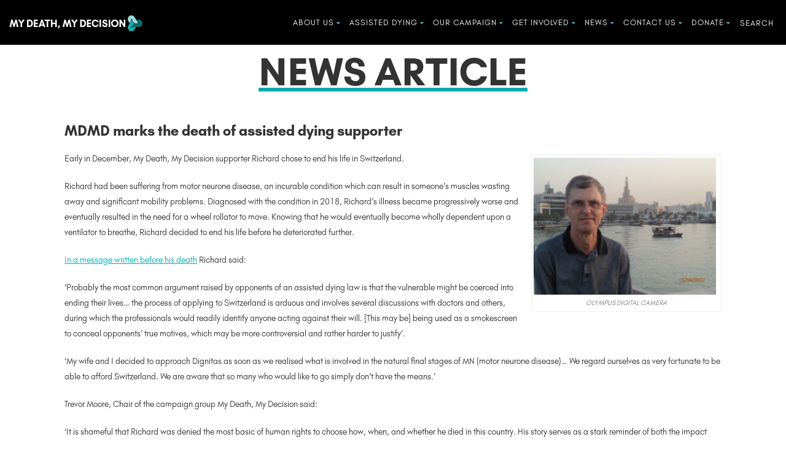

--- FILE ---
content_type: text/html; charset=UTF-8
request_url: https://www.mydeath-mydecision.org.uk/2020/01/06/mdmd-marks-the-death-of-assisted-dying-supporter/
body_size: 19524
content:
<!DOCTYPE html>
<!--// OPEN HTML //-->
<html lang="en-US" prefix="og: http://ogp.me/ns# fb: http://ogp.me/ns/fb#" class="no-js">
<head>
<meta http-equiv="Content-Type" content="text/html; charset=utf-8" />
<!--// SITE META //-->
<meta charset="UTF-8" />
<!-- Mobile Specific Metas
================================================== -->
<meta name="viewport" content="width=device-width, user-scalable=no, initial-scale=1.0, minimum-scale=1.0, maximum-scale=1.0">
<meta name="format-detection" content="telephone=no">
<!--// PINGBACK & FAVICON //-->
<link rel="pingback" href="https://www.mydeath-mydecision.org.uk/xmlrpc.php" />
<link rel="shortcut icon" href="https://www.mydeath-mydecision.org.uk/wp-content/uploads/2025/01/MDMD_ci_MDMD-ICON-e1738234133301.png" />		<link rel="apple-touch-icon-precomposed" href="">
<link rel="apple-touch-icon-precomposed" sizes="114x114" href="">
<link rel="apple-touch-icon-precomposed" sizes="72x72" href="">
<link rel="apple-touch-icon-precomposed" sizes="144x144" href="">
<meta name='robots' content='index, follow, max-image-preview:large, max-snippet:-1, max-video-preview:-1' />
<script id="cookieyes" type="text/javascript" src="https://cdn-cookieyes.com/client_data/30dd333f1bdca8b6a08efdb5/script.js"></script>
<!-- This site is optimized with the Yoast SEO plugin v26.8 - https://yoast.com/product/yoast-seo-wordpress/ -->
<title>MDMD marks the death of assisted dying supporter - My Death, My Decision</title>
<link rel="canonical" href="https://www.mydeath-mydecision.org.uk/2020/01/06/mdmd-marks-the-death-of-assisted-dying-supporter/" />
<meta name="twitter:card" content="summary_large_image" />
<meta name="twitter:title" content="MDMD marks the death of assisted dying supporter - My Death, My Decision" />
<meta name="twitter:description" content="Early in December, My Death, My Decision supporter Richard chose to end his life in Switzerland. " />
<meta name="twitter:image" content="https://www.mydeath-mydecision.org.uk/wp-content/uploads/2020/01/P4130017-scaled-1.jpg" />
<meta name="twitter:label1" content="Written by" />
<meta name="twitter:data1" content="MDMD Admin" />
<meta name="twitter:label2" content="Est. reading time" />
<meta name="twitter:data2" content="3 minutes" />
<script type="application/ld+json" class="yoast-schema-graph">{"@context":"https://schema.org","@graph":[{"@type":"Article","@id":"https://www.mydeath-mydecision.org.uk/2020/01/06/mdmd-marks-the-death-of-assisted-dying-supporter/#article","isPartOf":{"@id":"https://www.mydeath-mydecision.org.uk/2020/01/06/mdmd-marks-the-death-of-assisted-dying-supporter/"},"author":{"name":"MDMD Admin","@id":"https://www.mydeath-mydecision.org.uk/#/schema/person/3a6dd8d2bb4cbc3bf99bda85e5a346e7"},"headline":"MDMD marks the death of assisted dying supporter","datePublished":"2020-01-06T10:59:41+00:00","dateModified":"2021-05-11T09:29:23+00:00","mainEntityOfPage":{"@id":"https://www.mydeath-mydecision.org.uk/2020/01/06/mdmd-marks-the-death-of-assisted-dying-supporter/"},"wordCount":431,"publisher":{"@id":"https://www.mydeath-mydecision.org.uk/#organization"},"image":{"@id":"https://www.mydeath-mydecision.org.uk/2020/01/06/mdmd-marks-the-death-of-assisted-dying-supporter/#primaryimage"},"thumbnailUrl":"https://www.mydeath-mydecision.org.uk/wp-content/uploads/2020/01/P4130017-scaled-1.jpg","articleSection":["Personal Stories","Switzerland"],"inLanguage":"en-US"},{"@type":"WebPage","@id":"https://www.mydeath-mydecision.org.uk/2020/01/06/mdmd-marks-the-death-of-assisted-dying-supporter/","url":"https://www.mydeath-mydecision.org.uk/2020/01/06/mdmd-marks-the-death-of-assisted-dying-supporter/","name":"MDMD marks the death of assisted dying supporter - My Death, My Decision","isPartOf":{"@id":"https://www.mydeath-mydecision.org.uk/#website"},"primaryImageOfPage":{"@id":"https://www.mydeath-mydecision.org.uk/2020/01/06/mdmd-marks-the-death-of-assisted-dying-supporter/#primaryimage"},"image":{"@id":"https://www.mydeath-mydecision.org.uk/2020/01/06/mdmd-marks-the-death-of-assisted-dying-supporter/#primaryimage"},"thumbnailUrl":"https://www.mydeath-mydecision.org.uk/wp-content/uploads/2020/01/P4130017-scaled-1.jpg","datePublished":"2020-01-06T10:59:41+00:00","dateModified":"2021-05-11T09:29:23+00:00","breadcrumb":{"@id":"https://www.mydeath-mydecision.org.uk/2020/01/06/mdmd-marks-the-death-of-assisted-dying-supporter/#breadcrumb"},"inLanguage":"en-US","potentialAction":[{"@type":"ReadAction","target":["https://www.mydeath-mydecision.org.uk/2020/01/06/mdmd-marks-the-death-of-assisted-dying-supporter/"]}]},{"@type":"ImageObject","inLanguage":"en-US","@id":"https://www.mydeath-mydecision.org.uk/2020/01/06/mdmd-marks-the-death-of-assisted-dying-supporter/#primaryimage","url":"https://www.mydeath-mydecision.org.uk/wp-content/uploads/2020/01/P4130017-scaled-1.jpg","contentUrl":"https://www.mydeath-mydecision.org.uk/wp-content/uploads/2020/01/P4130017-scaled-1.jpg","width":2560,"height":1920,"caption":"OLYMPUS DIGITAL CAMERA"},{"@type":"BreadcrumbList","@id":"https://www.mydeath-mydecision.org.uk/2020/01/06/mdmd-marks-the-death-of-assisted-dying-supporter/#breadcrumb","itemListElement":[{"@type":"ListItem","position":1,"name":"Home","item":"https://www.mydeath-mydecision.org.uk/"},{"@type":"ListItem","position":2,"name":"MDMD marks the death of assisted dying supporter"}]},{"@type":"WebSite","@id":"https://www.mydeath-mydecision.org.uk/#website","url":"https://www.mydeath-mydecision.org.uk/","name":"My Death, My Decision","description":"campaigning for assisted dying","publisher":{"@id":"https://www.mydeath-mydecision.org.uk/#organization"},"potentialAction":[{"@type":"SearchAction","target":{"@type":"EntryPoint","urlTemplate":"https://www.mydeath-mydecision.org.uk/?s={search_term_string}"},"query-input":{"@type":"PropertyValueSpecification","valueRequired":true,"valueName":"search_term_string"}}],"inLanguage":"en-US"},{"@type":"Organization","@id":"https://www.mydeath-mydecision.org.uk/#organization","name":"My Death, My Decision","url":"https://www.mydeath-mydecision.org.uk/","logo":{"@type":"ImageObject","inLanguage":"en-US","@id":"https://www.mydeath-mydecision.org.uk/#/schema/logo/image/","url":"https://www.mydeath-mydecision.org.uk/wp-content/uploads/2021/04/mdmd_logo.png","contentUrl":"https://www.mydeath-mydecision.org.uk/wp-content/uploads/2021/04/mdmd_logo.png","width":440,"height":60,"caption":"My Death, My Decision"},"image":{"@id":"https://www.mydeath-mydecision.org.uk/#/schema/logo/image/"}},{"@type":"Person","@id":"https://www.mydeath-mydecision.org.uk/#/schema/person/3a6dd8d2bb4cbc3bf99bda85e5a346e7","name":"MDMD Admin","image":{"@type":"ImageObject","inLanguage":"en-US","@id":"https://www.mydeath-mydecision.org.uk/#/schema/person/image/","url":"https://secure.gravatar.com/avatar/a91375fa1fd4ee4ef83eb39f29f5c773861afcd8b6ad05e6f9cc9fab830c62f0?s=96&d=mm&r=g","contentUrl":"https://secure.gravatar.com/avatar/a91375fa1fd4ee4ef83eb39f29f5c773861afcd8b6ad05e6f9cc9fab830c62f0?s=96&d=mm&r=g","caption":"MDMD Admin"},"sameAs":["https://www.mydeath-mydecision.org.uk"]}]}</script>
<!-- / Yoast SEO plugin. -->
<link rel='dns-prefetch' href='//fonts.googleapis.com' />
<link rel='preconnect' href='https://fonts.gstatic.com' crossorigin />
<link rel="alternate" type="application/rss+xml" title="My Death, My Decision &raquo; Feed" href="https://www.mydeath-mydecision.org.uk/feed/" />
<link rel="alternate" type="application/rss+xml" title="My Death, My Decision &raquo; Comments Feed" href="https://www.mydeath-mydecision.org.uk/comments/feed/" />
<link rel="alternate" type="application/rss+xml" title="My Death, My Decision &raquo; MDMD marks the death of assisted dying supporter Comments Feed" href="https://www.mydeath-mydecision.org.uk/2020/01/06/mdmd-marks-the-death-of-assisted-dying-supporter/feed/" />
<link rel="alternate" title="oEmbed (JSON)" type="application/json+oembed" href="https://www.mydeath-mydecision.org.uk/wp-json/oembed/1.0/embed?url=https%3A%2F%2Fwww.mydeath-mydecision.org.uk%2F2020%2F01%2F06%2Fmdmd-marks-the-death-of-assisted-dying-supporter%2F" />
<link rel="alternate" title="oEmbed (XML)" type="text/xml+oembed" href="https://www.mydeath-mydecision.org.uk/wp-json/oembed/1.0/embed?url=https%3A%2F%2Fwww.mydeath-mydecision.org.uk%2F2020%2F01%2F06%2Fmdmd-marks-the-death-of-assisted-dying-supporter%2F&#038;format=xml" />
<style id='wp-img-auto-sizes-contain-inline-css' type='text/css'>
img:is([sizes=auto i],[sizes^="auto," i]){contain-intrinsic-size:3000px 1500px}
/*# sourceURL=wp-img-auto-sizes-contain-inline-css */
</style>
<style id='cf-frontend-style-inline-css' type='text/css'>
@font-face {
font-family: 'Glacial Indifference Regular';
font-weight: 400;
font-display: auto;
src: url('https://www.mydeath-mydecision.org.uk/wp-content/uploads/2021/01/GlacialIndifference-Regular.woff2') format('woff2'),
url('https://www.mydeath-mydecision.org.uk/wp-content/uploads/2021/01/GlacialIndifference-Regular.woff') format('woff'),
url('https://www.mydeath-mydecision.org.uk/wp-content/uploads/2021/01/GlacialIndifference-Regular.ttf') format('truetype'),
url('https://www.mydeath-mydecision.org.uk/wp-content/uploads/2021/01/GlacialIndifference-Regular.eot?#iefix') format('embedded-opentype'),
url('https://www.mydeath-mydecision.org.uk/wp-content/uploads/2022/12/GlacialIndifference-Regular.svg') format('svg'),
url('https://www.mydeath-mydecision.org.uk/wp-content/uploads/2021/01/GlacialIndifference-Regular.otf') format('OpenType');
}
@font-face {
font-family: 'Glacial Indifference Bold';
font-weight: 400;
font-display: auto;
src: url('https://www.mydeath-mydecision.org.uk/wp-content/uploads/2021/01/GlacialIndifference-Bold.woff2') format('woff2'),
url('https://www.mydeath-mydecision.org.uk/wp-content/uploads/2021/01/GlacialIndifference-Bold.woff') format('woff'),
url('https://www.mydeath-mydecision.org.uk/wp-content/uploads/2021/01/GlacialIndifference-Bold.ttf') format('truetype'),
url('https://www.mydeath-mydecision.org.uk/wp-content/uploads/2021/01/GlacialIndifference-Bold.eot?#iefix') format('embedded-opentype'),
url('https://www.mydeath-mydecision.org.uk/wp-content/uploads/2022/12/GlacialIndifference-Bold.svg') format('svg'),
url('https://www.mydeath-mydecision.org.uk/wp-content/uploads/2021/01/GlacialIndifference-Bold.otf') format('OpenType');
}
/*# sourceURL=cf-frontend-style-inline-css */
</style>
<style id='wp-block-library-inline-css' type='text/css'>
:root{--wp-block-synced-color:#7a00df;--wp-block-synced-color--rgb:122,0,223;--wp-bound-block-color:var(--wp-block-synced-color);--wp-editor-canvas-background:#ddd;--wp-admin-theme-color:#007cba;--wp-admin-theme-color--rgb:0,124,186;--wp-admin-theme-color-darker-10:#006ba1;--wp-admin-theme-color-darker-10--rgb:0,107,160.5;--wp-admin-theme-color-darker-20:#005a87;--wp-admin-theme-color-darker-20--rgb:0,90,135;--wp-admin-border-width-focus:2px}@media (min-resolution:192dpi){:root{--wp-admin-border-width-focus:1.5px}}.wp-element-button{cursor:pointer}:root .has-very-light-gray-background-color{background-color:#eee}:root .has-very-dark-gray-background-color{background-color:#313131}:root .has-very-light-gray-color{color:#eee}:root .has-very-dark-gray-color{color:#313131}:root .has-vivid-green-cyan-to-vivid-cyan-blue-gradient-background{background:linear-gradient(135deg,#00d084,#0693e3)}:root .has-purple-crush-gradient-background{background:linear-gradient(135deg,#34e2e4,#4721fb 50%,#ab1dfe)}:root .has-hazy-dawn-gradient-background{background:linear-gradient(135deg,#faaca8,#dad0ec)}:root .has-subdued-olive-gradient-background{background:linear-gradient(135deg,#fafae1,#67a671)}:root .has-atomic-cream-gradient-background{background:linear-gradient(135deg,#fdd79a,#004a59)}:root .has-nightshade-gradient-background{background:linear-gradient(135deg,#330968,#31cdcf)}:root .has-midnight-gradient-background{background:linear-gradient(135deg,#020381,#2874fc)}:root{--wp--preset--font-size--normal:16px;--wp--preset--font-size--huge:42px}.has-regular-font-size{font-size:1em}.has-larger-font-size{font-size:2.625em}.has-normal-font-size{font-size:var(--wp--preset--font-size--normal)}.has-huge-font-size{font-size:var(--wp--preset--font-size--huge)}.has-text-align-center{text-align:center}.has-text-align-left{text-align:left}.has-text-align-right{text-align:right}.has-fit-text{white-space:nowrap!important}#end-resizable-editor-section{display:none}.aligncenter{clear:both}.items-justified-left{justify-content:flex-start}.items-justified-center{justify-content:center}.items-justified-right{justify-content:flex-end}.items-justified-space-between{justify-content:space-between}.screen-reader-text{border:0;clip-path:inset(50%);height:1px;margin:-1px;overflow:hidden;padding:0;position:absolute;width:1px;word-wrap:normal!important}.screen-reader-text:focus{background-color:#ddd;clip-path:none;color:#444;display:block;font-size:1em;height:auto;left:5px;line-height:normal;padding:15px 23px 14px;text-decoration:none;top:5px;width:auto;z-index:100000}html :where(.has-border-color){border-style:solid}html :where([style*=border-top-color]){border-top-style:solid}html :where([style*=border-right-color]){border-right-style:solid}html :where([style*=border-bottom-color]){border-bottom-style:solid}html :where([style*=border-left-color]){border-left-style:solid}html :where([style*=border-width]){border-style:solid}html :where([style*=border-top-width]){border-top-style:solid}html :where([style*=border-right-width]){border-right-style:solid}html :where([style*=border-bottom-width]){border-bottom-style:solid}html :where([style*=border-left-width]){border-left-style:solid}html :where(img[class*=wp-image-]){height:auto;max-width:100%}:where(figure){margin:0 0 1em}html :where(.is-position-sticky){--wp-admin--admin-bar--position-offset:var(--wp-admin--admin-bar--height,0px)}@media screen and (max-width:600px){html :where(.is-position-sticky){--wp-admin--admin-bar--position-offset:0px}}
/*# sourceURL=wp-block-library-inline-css */
</style><style id='global-styles-inline-css' type='text/css'>
:root{--wp--preset--aspect-ratio--square: 1;--wp--preset--aspect-ratio--4-3: 4/3;--wp--preset--aspect-ratio--3-4: 3/4;--wp--preset--aspect-ratio--3-2: 3/2;--wp--preset--aspect-ratio--2-3: 2/3;--wp--preset--aspect-ratio--16-9: 16/9;--wp--preset--aspect-ratio--9-16: 9/16;--wp--preset--color--black: #000000;--wp--preset--color--cyan-bluish-gray: #abb8c3;--wp--preset--color--white: #ffffff;--wp--preset--color--pale-pink: #f78da7;--wp--preset--color--vivid-red: #cf2e2e;--wp--preset--color--luminous-vivid-orange: #ff6900;--wp--preset--color--luminous-vivid-amber: #fcb900;--wp--preset--color--light-green-cyan: #7bdcb5;--wp--preset--color--vivid-green-cyan: #00d084;--wp--preset--color--pale-cyan-blue: #8ed1fc;--wp--preset--color--vivid-cyan-blue: #0693e3;--wp--preset--color--vivid-purple: #9b51e0;--wp--preset--gradient--vivid-cyan-blue-to-vivid-purple: linear-gradient(135deg,rgb(6,147,227) 0%,rgb(155,81,224) 100%);--wp--preset--gradient--light-green-cyan-to-vivid-green-cyan: linear-gradient(135deg,rgb(122,220,180) 0%,rgb(0,208,130) 100%);--wp--preset--gradient--luminous-vivid-amber-to-luminous-vivid-orange: linear-gradient(135deg,rgb(252,185,0) 0%,rgb(255,105,0) 100%);--wp--preset--gradient--luminous-vivid-orange-to-vivid-red: linear-gradient(135deg,rgb(255,105,0) 0%,rgb(207,46,46) 100%);--wp--preset--gradient--very-light-gray-to-cyan-bluish-gray: linear-gradient(135deg,rgb(238,238,238) 0%,rgb(169,184,195) 100%);--wp--preset--gradient--cool-to-warm-spectrum: linear-gradient(135deg,rgb(74,234,220) 0%,rgb(151,120,209) 20%,rgb(207,42,186) 40%,rgb(238,44,130) 60%,rgb(251,105,98) 80%,rgb(254,248,76) 100%);--wp--preset--gradient--blush-light-purple: linear-gradient(135deg,rgb(255,206,236) 0%,rgb(152,150,240) 100%);--wp--preset--gradient--blush-bordeaux: linear-gradient(135deg,rgb(254,205,165) 0%,rgb(254,45,45) 50%,rgb(107,0,62) 100%);--wp--preset--gradient--luminous-dusk: linear-gradient(135deg,rgb(255,203,112) 0%,rgb(199,81,192) 50%,rgb(65,88,208) 100%);--wp--preset--gradient--pale-ocean: linear-gradient(135deg,rgb(255,245,203) 0%,rgb(182,227,212) 50%,rgb(51,167,181) 100%);--wp--preset--gradient--electric-grass: linear-gradient(135deg,rgb(202,248,128) 0%,rgb(113,206,126) 100%);--wp--preset--gradient--midnight: linear-gradient(135deg,rgb(2,3,129) 0%,rgb(40,116,252) 100%);--wp--preset--font-size--small: 13px;--wp--preset--font-size--medium: 20px;--wp--preset--font-size--large: 36px;--wp--preset--font-size--x-large: 42px;--wp--preset--spacing--20: 0.44rem;--wp--preset--spacing--30: 0.67rem;--wp--preset--spacing--40: 1rem;--wp--preset--spacing--50: 1.5rem;--wp--preset--spacing--60: 2.25rem;--wp--preset--spacing--70: 3.38rem;--wp--preset--spacing--80: 5.06rem;--wp--preset--shadow--natural: 6px 6px 9px rgba(0, 0, 0, 0.2);--wp--preset--shadow--deep: 12px 12px 50px rgba(0, 0, 0, 0.4);--wp--preset--shadow--sharp: 6px 6px 0px rgba(0, 0, 0, 0.2);--wp--preset--shadow--outlined: 6px 6px 0px -3px rgb(255, 255, 255), 6px 6px rgb(0, 0, 0);--wp--preset--shadow--crisp: 6px 6px 0px rgb(0, 0, 0);}:where(.is-layout-flex){gap: 0.5em;}:where(.is-layout-grid){gap: 0.5em;}body .is-layout-flex{display: flex;}.is-layout-flex{flex-wrap: wrap;align-items: center;}.is-layout-flex > :is(*, div){margin: 0;}body .is-layout-grid{display: grid;}.is-layout-grid > :is(*, div){margin: 0;}:where(.wp-block-columns.is-layout-flex){gap: 2em;}:where(.wp-block-columns.is-layout-grid){gap: 2em;}:where(.wp-block-post-template.is-layout-flex){gap: 1.25em;}:where(.wp-block-post-template.is-layout-grid){gap: 1.25em;}.has-black-color{color: var(--wp--preset--color--black) !important;}.has-cyan-bluish-gray-color{color: var(--wp--preset--color--cyan-bluish-gray) !important;}.has-white-color{color: var(--wp--preset--color--white) !important;}.has-pale-pink-color{color: var(--wp--preset--color--pale-pink) !important;}.has-vivid-red-color{color: var(--wp--preset--color--vivid-red) !important;}.has-luminous-vivid-orange-color{color: var(--wp--preset--color--luminous-vivid-orange) !important;}.has-luminous-vivid-amber-color{color: var(--wp--preset--color--luminous-vivid-amber) !important;}.has-light-green-cyan-color{color: var(--wp--preset--color--light-green-cyan) !important;}.has-vivid-green-cyan-color{color: var(--wp--preset--color--vivid-green-cyan) !important;}.has-pale-cyan-blue-color{color: var(--wp--preset--color--pale-cyan-blue) !important;}.has-vivid-cyan-blue-color{color: var(--wp--preset--color--vivid-cyan-blue) !important;}.has-vivid-purple-color{color: var(--wp--preset--color--vivid-purple) !important;}.has-black-background-color{background-color: var(--wp--preset--color--black) !important;}.has-cyan-bluish-gray-background-color{background-color: var(--wp--preset--color--cyan-bluish-gray) !important;}.has-white-background-color{background-color: var(--wp--preset--color--white) !important;}.has-pale-pink-background-color{background-color: var(--wp--preset--color--pale-pink) !important;}.has-vivid-red-background-color{background-color: var(--wp--preset--color--vivid-red) !important;}.has-luminous-vivid-orange-background-color{background-color: var(--wp--preset--color--luminous-vivid-orange) !important;}.has-luminous-vivid-amber-background-color{background-color: var(--wp--preset--color--luminous-vivid-amber) !important;}.has-light-green-cyan-background-color{background-color: var(--wp--preset--color--light-green-cyan) !important;}.has-vivid-green-cyan-background-color{background-color: var(--wp--preset--color--vivid-green-cyan) !important;}.has-pale-cyan-blue-background-color{background-color: var(--wp--preset--color--pale-cyan-blue) !important;}.has-vivid-cyan-blue-background-color{background-color: var(--wp--preset--color--vivid-cyan-blue) !important;}.has-vivid-purple-background-color{background-color: var(--wp--preset--color--vivid-purple) !important;}.has-black-border-color{border-color: var(--wp--preset--color--black) !important;}.has-cyan-bluish-gray-border-color{border-color: var(--wp--preset--color--cyan-bluish-gray) !important;}.has-white-border-color{border-color: var(--wp--preset--color--white) !important;}.has-pale-pink-border-color{border-color: var(--wp--preset--color--pale-pink) !important;}.has-vivid-red-border-color{border-color: var(--wp--preset--color--vivid-red) !important;}.has-luminous-vivid-orange-border-color{border-color: var(--wp--preset--color--luminous-vivid-orange) !important;}.has-luminous-vivid-amber-border-color{border-color: var(--wp--preset--color--luminous-vivid-amber) !important;}.has-light-green-cyan-border-color{border-color: var(--wp--preset--color--light-green-cyan) !important;}.has-vivid-green-cyan-border-color{border-color: var(--wp--preset--color--vivid-green-cyan) !important;}.has-pale-cyan-blue-border-color{border-color: var(--wp--preset--color--pale-cyan-blue) !important;}.has-vivid-cyan-blue-border-color{border-color: var(--wp--preset--color--vivid-cyan-blue) !important;}.has-vivid-purple-border-color{border-color: var(--wp--preset--color--vivid-purple) !important;}.has-vivid-cyan-blue-to-vivid-purple-gradient-background{background: var(--wp--preset--gradient--vivid-cyan-blue-to-vivid-purple) !important;}.has-light-green-cyan-to-vivid-green-cyan-gradient-background{background: var(--wp--preset--gradient--light-green-cyan-to-vivid-green-cyan) !important;}.has-luminous-vivid-amber-to-luminous-vivid-orange-gradient-background{background: var(--wp--preset--gradient--luminous-vivid-amber-to-luminous-vivid-orange) !important;}.has-luminous-vivid-orange-to-vivid-red-gradient-background{background: var(--wp--preset--gradient--luminous-vivid-orange-to-vivid-red) !important;}.has-very-light-gray-to-cyan-bluish-gray-gradient-background{background: var(--wp--preset--gradient--very-light-gray-to-cyan-bluish-gray) !important;}.has-cool-to-warm-spectrum-gradient-background{background: var(--wp--preset--gradient--cool-to-warm-spectrum) !important;}.has-blush-light-purple-gradient-background{background: var(--wp--preset--gradient--blush-light-purple) !important;}.has-blush-bordeaux-gradient-background{background: var(--wp--preset--gradient--blush-bordeaux) !important;}.has-luminous-dusk-gradient-background{background: var(--wp--preset--gradient--luminous-dusk) !important;}.has-pale-ocean-gradient-background{background: var(--wp--preset--gradient--pale-ocean) !important;}.has-electric-grass-gradient-background{background: var(--wp--preset--gradient--electric-grass) !important;}.has-midnight-gradient-background{background: var(--wp--preset--gradient--midnight) !important;}.has-small-font-size{font-size: var(--wp--preset--font-size--small) !important;}.has-medium-font-size{font-size: var(--wp--preset--font-size--medium) !important;}.has-large-font-size{font-size: var(--wp--preset--font-size--large) !important;}.has-x-large-font-size{font-size: var(--wp--preset--font-size--x-large) !important;}
/*# sourceURL=global-styles-inline-css */
</style>
<style id='classic-theme-styles-inline-css' type='text/css'>
/*! This file is auto-generated */
.wp-block-button__link{color:#fff;background-color:#32373c;border-radius:9999px;box-shadow:none;text-decoration:none;padding:calc(.667em + 2px) calc(1.333em + 2px);font-size:1.125em}.wp-block-file__button{background:#32373c;color:#fff;text-decoration:none}
/*# sourceURL=/wp-includes/css/classic-themes.min.css */
</style>
<!-- <link rel='stylesheet' id='charitable-styles-css' href='https://www.mydeath-mydecision.org.uk/wp-content/plugins/charitable/assets/css/charitable.min.css?ver=1.8.7.4' type='text/css' media='all' /> -->
<!-- <link rel='stylesheet' id='dashicons-css' href='https://www.mydeath-mydecision.org.uk/wp-includes/css/dashicons.min.css?ver=6.9' type='text/css' media='all' /> -->
<!-- <link rel='stylesheet' id='extendify-utility-styles-css' href='https://www.mydeath-mydecision.org.uk/wp-content/plugins/extendify/public/build/utility-minimum.css?ver=6.9' type='text/css' media='all' /> -->
<!-- <link rel='stylesheet' id='bootstrap-css' href='https://www.mydeath-mydecision.org.uk/wp-content/themes/born-to-give/assets/css/bootstrap.css?ver=1.0' type='text/css' media='all' /> -->
<!-- <link rel='stylesheet' id='bootstrap_theme-css' href='https://www.mydeath-mydecision.org.uk/wp-content/themes/born-to-give/assets/css/bootstrap-theme.css?ver=1.0' type='text/css' media='all' /> -->
<!-- <link rel='stylesheet' id='borntogive-parent-style-css' href='https://www.mydeath-mydecision.org.uk/wp-content/themes/born-to-give/style.css?ver=6.9' type='text/css' media='all' /> -->
<!-- <link rel='stylesheet' id='font-awesome-css' href='https://www.mydeath-mydecision.org.uk/wp-content/plugins/popup-anything-on-click/assets/css/font-awesome.min.css?ver=2.8.9' type='text/css' media='all' /> -->
<!-- <link rel='stylesheet' id='popupaoc-public-style-css' href='https://www.mydeath-mydecision.org.uk/wp-content/plugins/popup-anything-on-click/assets/css/popupaoc-public.css?ver=2.8.9' type='text/css' media='all' /> -->
<!-- <link rel='stylesheet' id='line-icons-css' href='https://www.mydeath-mydecision.org.uk/wp-content/themes/born-to-give/assets/css/line-icons.css?ver=1.0' type='text/css' media='all' /> -->
<!-- <link rel='stylesheet' id='font-awesome-v4-shims-css' href='https://www.mydeath-mydecision.org.uk/wp-content/themes/born-to-give/assets/css/v4-shims.min.css?ver=1.0' type='text/css' media='all' /> -->
<!-- <link rel='stylesheet' id='animations-css' href='https://www.mydeath-mydecision.org.uk/wp-content/themes/born-to-give/assets/css/animations.css?ver=1.0' type='text/css' media='all' /> -->
<!-- <link rel='stylesheet' id='borntogive_main-css' href='https://www.mydeath-mydecision.org.uk/wp-content/themes/born-to-give-child/style.css?ver=1.0' type='text/css' media='all' /> -->
<!-- <link rel='stylesheet' id='magnific_popup-css' href='https://www.mydeath-mydecision.org.uk/wp-content/themes/born-to-give/assets/vendor/magnific/magnific-popup.css?ver=1.0' type='text/css' media='all' /> -->
<!-- <link rel='stylesheet' id='owl-carousel1-css' href='https://www.mydeath-mydecision.org.uk/wp-content/themes/born-to-give/assets/vendor/owl-carousel/css/owl.carousel.css?ver=1.0' type='text/css' media='all' /> -->
<!-- <link rel='stylesheet' id='owl-carousel2-css' href='https://www.mydeath-mydecision.org.uk/wp-content/themes/born-to-give/assets/vendor/owl-carousel/css/owl.theme.css?ver=1.0' type='text/css' media='all' /> -->
<!-- <link rel='stylesheet' id='theme-colors-css' href='https://www.mydeath-mydecision.org.uk/wp-content/themes/born-to-give/assets/colors/color1.css?ver=1.0' type='text/css' media='all' /> -->
<!-- <link rel='stylesheet' id='borntogive_fullcalendar-css' href='https://www.mydeath-mydecision.org.uk/wp-content/themes/born-to-give/assets/vendor/fullcalendar/fullcalendar.css?ver=1.0' type='text/css' media='all' /> -->
<link rel="stylesheet" type="text/css" href="//www.mydeath-mydecision.org.uk/wp-content/cache/wpfc-minified/efut9c3c/hujku.css" media="all"/>
<!-- <link rel='stylesheet' id='borntogive_fullcalendar_print-css' href='https://www.mydeath-mydecision.org.uk/wp-content/themes/born-to-give/assets/vendor/fullcalendar/fullcalendar.print.css?ver=1.0' type='text/css' media='print' /> -->
<link rel="stylesheet" type="text/css" href="//www.mydeath-mydecision.org.uk/wp-content/cache/wpfc-minified/mcluaijv/hto07.css" media="print"/>
<link rel="preload" as="style" href="https://fonts.googleapis.com/css?family=Glacial%20Indifference%20Bold%7CGlacial%20Indifference%20Regular&#038;display=swap&#038;ver=1752055957" /><link rel="stylesheet" href="https://fonts.googleapis.com/css?family=Glacial%20Indifference%20Bold%7CGlacial%20Indifference%20Regular&#038;display=swap&#038;ver=1752055957" media="print" onload="this.media='all'"><noscript><link rel="stylesheet" href="https://fonts.googleapis.com/css?family=Glacial%20Indifference%20Bold%7CGlacial%20Indifference%20Regular&#038;display=swap&#038;ver=1752055957" /></noscript><script type="text/javascript" src="https://www.mydeath-mydecision.org.uk/wp-content/plugins/charitable/assets/js/libraries/js-cookie.min.js?ver=2.1.4" id="js-cookie-js"></script>
<script type="text/javascript" id="charitable-sessions-js-extra">
/* <![CDATA[ */
var CHARITABLE_SESSION = {"ajaxurl":"https://www.mydeath-mydecision.org.uk/wp-admin/admin-ajax.php","id":"","cookie_name":"charitable_session","expiration":"86400","expiration_variant":"82800","secure":"","cookie_path":"/","cookie_domain":"","generated_id":"bf13e92bf9a1083a2117bc8ab1613113","disable_cookie":""};
//# sourceURL=charitable-sessions-js-extra
/* ]]> */
</script>
<script type="text/javascript" src="https://www.mydeath-mydecision.org.uk/wp-content/plugins/charitable/assets/js/charitable-session.min.js?ver=1.8.7.4" id="charitable-sessions-js"></script>
<script type="text/javascript" src="https://www.mydeath-mydecision.org.uk/wp-includes/js/jquery/jquery.min.js?ver=3.7.1" id="jquery-core-js"></script>
<script type="text/javascript" src="https://www.mydeath-mydecision.org.uk/wp-includes/js/jquery/jquery-migrate.min.js?ver=3.4.1" id="jquery-migrate-js"></script>
<script type="text/javascript" src="https://www.mydeath-mydecision.org.uk/wp-content/themes/born-to-give/assets/vendor/fullcalendar/lib/moment.min.js?ver=1.0" id="borntogive_fullcalendar_moments-js"></script>
<script></script><link rel="https://api.w.org/" href="https://www.mydeath-mydecision.org.uk/wp-json/" /><link rel="alternate" title="JSON" type="application/json" href="https://www.mydeath-mydecision.org.uk/wp-json/wp/v2/posts/3429" /><link rel="EditURI" type="application/rsd+xml" title="RSD" href="https://www.mydeath-mydecision.org.uk/xmlrpc.php?rsd" />
<meta name="generator" content="WordPress 6.9" />
<link rel='shortlink' href='https://www.mydeath-mydecision.org.uk/?p=3429' />
<meta name="generator" content="Redux 4.5.7" /><!-- Global site tag (gtag.js) - Google Analytics -->
<script async src="https://www.googletagmanager.com/gtag/js?id=G-1NKLVZFJ6Y"></script>
<script>
window.dataLayer = window.dataLayer || [];
function gtag(){dataLayer.push(arguments);}
gtag('js', new Date());
gtag('config', 'G-1NKLVZFJ6Y');
</script>
<style type="text/css">
@media (min-width:1200px){.container{width:1170px;}}
body.boxed .body, body.boxed .vc_row-no-padding{max-width:1200px!important;}
@media (min-width: 1200px) {body.boxed .site-header{width:1200px;margin-left:-600px;}}.site-header .container, .topbar .container, .fw-menu-wrapper .container{width:100%;}.content{min-height:400px}.smenu-opener{line-height:51px}.dd-menu ul li .smenu-opener{line-height:42px}.page-banner{min-height:10px}.page-banner-text{display:none!important;}.page-banner .block-title:before, .page-banner .block-title:after{display:none!important;}.page-banner .block-title{margin-bottom:0;}.campaign-progress-wrap{display:block!important}.page-banner .block-title:before, .page-banner .block-title:after{background:;}.header-style1 .header-info-col, .header-style1 .search-module-trigger, .header-style1 .cart-module-trigger, .header-style2 .search-module-trigger, .header-style2 .cart-module-trigger{margin-top:12px;}.dd-menu{top:73px;}
/*========== User Custom CSS Styles ==========*/
#header{
margin: 0 auto;
}
h1 {
text-decoration: underline;
text-decoration-color: #00aaad;
text-underline-offset: 10px;
}
.vc_custom_heading:before {
display: none;
}
.vc_custom_heading:after {
display: none;
}</style>
<style id="charitable-highlight-colour-styles">.campaign-raised .amount,.campaign-figures .amount,.donors-count,.time-left,.charitable-form-field a:not(.button),.charitable-form-fields .charitable-fieldset a:not(.button),.charitable-notice,.charitable-notice .errors a {color:;}#charitable-donation-form .charitable-notice {border-color:;}.campaign-progress-bar .bar,.donate-button,.charitable-donation-form .donation-amount.selected,.charitable-donation-amount-form .donation-amount.selected { background-color:#f89d35; }.charitable-donation-form .donation-amount.selected,.charitable-donation-amount-form .donation-amount.selected,.charitable-notice,.charitable-drag-drop-images li:hover a.remove-image,.supports-drag-drop .charitable-drag-drop-dropzone.drag-over { border-color:#f89d35; }</style><style type="text/css">.recentcomments a{display:inline !important;padding:0 !important;margin:0 !important;}</style><meta name="generator" content="Powered by WPBakery Page Builder - drag and drop page builder for WordPress."/>
<meta name="generator" content="Powered by Slider Revolution 6.7.37 - responsive, Mobile-Friendly Slider Plugin for WordPress with comfortable drag and drop interface." />
<meta name="google-site-verification" content="8JmksNhBzuQzGuw1AddQhNG0VQ75RerXCq-JH87Gmo0" />
<!-- Meta Pixel Code -->
<script>
!function(f,b,e,v,n,t,s)
{if(f.fbq)return;n=f.fbq=function(){n.callMethod?
n.callMethod.apply(n,arguments):n.queue.push(arguments)};
if(!f._fbq)f._fbq=n;n.push=n;n.loaded=!0;n.version='2.0';
n.queue=[];t=b.createElement(e);t.async=!0;
t.src=v;s=b.getElementsByTagName(e)[0];
s.parentNode.insertBefore(t,s)}(window, document,'script',
'https://connect.facebook.net/en_US/fbevents.js');
fbq('init', '1782363565525882');
fbq('track', 'PageView');
</script>
<noscript><img height="1" width="1" style="display:none"
src="https://www.facebook.com/tr?id=1782363565525882&ev=PageView&noscript=1"
/></noscript>
<!-- End Meta Pixel Code -->
<link rel="icon" href="https://www.mydeath-mydecision.org.uk/wp-content/uploads/2025/01/MDMD_ci_MDMD-ICON-70x70.png" sizes="32x32" />
<link rel="icon" href="https://www.mydeath-mydecision.org.uk/wp-content/uploads/2025/01/MDMD_ci_MDMD-ICON-806x800.png" sizes="192x192" />
<link rel="apple-touch-icon" href="https://www.mydeath-mydecision.org.uk/wp-content/uploads/2025/01/MDMD_ci_MDMD-ICON-806x800.png" />
<meta name="msapplication-TileImage" content="https://www.mydeath-mydecision.org.uk/wp-content/uploads/2025/01/MDMD_ci_MDMD-ICON-e1738234133301.png" />
<script>function setREVStartSize(e){
//window.requestAnimationFrame(function() {
window.RSIW = window.RSIW===undefined ? window.innerWidth : window.RSIW;
window.RSIH = window.RSIH===undefined ? window.innerHeight : window.RSIH;
try {
var pw = document.getElementById(e.c).parentNode.offsetWidth,
newh;
pw = pw===0 || isNaN(pw) || (e.l=="fullwidth" || e.layout=="fullwidth") ? window.RSIW : pw;
e.tabw = e.tabw===undefined ? 0 : parseInt(e.tabw);
e.thumbw = e.thumbw===undefined ? 0 : parseInt(e.thumbw);
e.tabh = e.tabh===undefined ? 0 : parseInt(e.tabh);
e.thumbh = e.thumbh===undefined ? 0 : parseInt(e.thumbh);
e.tabhide = e.tabhide===undefined ? 0 : parseInt(e.tabhide);
e.thumbhide = e.thumbhide===undefined ? 0 : parseInt(e.thumbhide);
e.mh = e.mh===undefined || e.mh=="" || e.mh==="auto" ? 0 : parseInt(e.mh,0);
if(e.layout==="fullscreen" || e.l==="fullscreen")
newh = Math.max(e.mh,window.RSIH);
else{
e.gw = Array.isArray(e.gw) ? e.gw : [e.gw];
for (var i in e.rl) if (e.gw[i]===undefined || e.gw[i]===0) e.gw[i] = e.gw[i-1];
e.gh = e.el===undefined || e.el==="" || (Array.isArray(e.el) && e.el.length==0)? e.gh : e.el;
e.gh = Array.isArray(e.gh) ? e.gh : [e.gh];
for (var i in e.rl) if (e.gh[i]===undefined || e.gh[i]===0) e.gh[i] = e.gh[i-1];
var nl = new Array(e.rl.length),
ix = 0,
sl;
e.tabw = e.tabhide>=pw ? 0 : e.tabw;
e.thumbw = e.thumbhide>=pw ? 0 : e.thumbw;
e.tabh = e.tabhide>=pw ? 0 : e.tabh;
e.thumbh = e.thumbhide>=pw ? 0 : e.thumbh;
for (var i in e.rl) nl[i] = e.rl[i]<window.RSIW ? 0 : e.rl[i];
sl = nl[0];
for (var i in nl) if (sl>nl[i] && nl[i]>0) { sl = nl[i]; ix=i;}
var m = pw>(e.gw[ix]+e.tabw+e.thumbw) ? 1 : (pw-(e.tabw+e.thumbw)) / (e.gw[ix]);
newh =  (e.gh[ix] * m) + (e.tabh + e.thumbh);
}
var el = document.getElementById(e.c);
if (el!==null && el) el.style.height = newh+"px";
el = document.getElementById(e.c+"_wrapper");
if (el!==null && el) {
el.style.height = newh+"px";
el.style.display = "block";
}
} catch(e){
console.log("Failure at Presize of Slider:" + e)
}
//});
};</script>
<style type="text/css" id="wp-custom-css">
.site-header {
background-color: #000000;
}
.site-footer {
padding-bottom: 0px !important;
}
.site-footer-bottom {
background-color: #000000 !important;
}
.hero-area {
padding-top: 73px;
}
.hero-area {
margin-bottom: -80px;
}
.dd-menu > li > a {
font-family: Glacial Indifference Regular !important;
}
#menu-primary-menu > li:first-child {
margin-left: 5px;
}
.header-style1 .search-module-trigger{
margin-top:10px !important;
}
.site-header .search-module-trigger .fa-search { 
display: none !important;
}
.site-header .search-module-trigger::after { 
content: "SEARCH"; 
font-size: 13px; 
color: #fff;
display: inline-block;
cursor: pointer;
margin-right: 10px;
letter-spacing: 1px;
}
.search-module-trigger{
width: 60px !important;
}
.btn-other-ways button, .btn-other-ways a{
font-family: Glacial Indifference Regular !important;
min-width:180px !important; 
max-width:180px !important;
}
.home-banner-img{
}
#main-container {
padding-top: 80px;
}
.footer-social-icons {
text-align:center;
padding-top: 50px;
padding-bottom: 20px;
}
.footer-social-icons i {
font-family: 'FontAwesome';
font-style: normal;	
font-size: 50px;	
margin-right:20px;
color: #fff;
}
.footer-social-icons i:nth-child(3) {
margin-right: 0px;
}
.footer-links {
text-align:center;
font-size: 14px;
}
.footer-links a {	
color: #00aaad !important;
margin-right: 5px;
margin-left: 5px;
}
.content p a {
color: #00aaad;
text-decoration:underline;
}
.content p a:hover {	
text-decoration: none;
}
.content span a {
color: #00aaad;
text-decoration:underline;
}
.content span a:hover {	
text-decoration: none;
}
.content li a {
color: #00aaad;
text-decoration:underline;
}
.content li a:hover {	
text-decoration: none;
}
.content p {
line-height: 25px;
}
.content ul {
line-height: 25px;
}
.content ul li {
padding: 5px 0;
}
.content ol {
line-height: 25px;
}
.content ol li {
padding: 5px 0;
}
.copyrights-col-left {
text-align: center;
}
.footer-campaign {
color: #0f6b6b;
}
.footer-champion {
color: #00aaad;
}
.footer-broaden {
color: #53d2d4;
}
.footer-col3 {
text-align: right;
font-size: 30px;
line-height: 1.2em;
padding-top: 15px;
}
.featured-link-onlytitle .vc_column-inner{
padding-top: 0px !important;
}
.featured-link-onlytitle .featured-link {
display: flex;
align-items: center;
justify-content: center;
padding: 0px;
min-height: 100px;
line-height: 26px;
}
.featured-link-onlytitle .featured-link:hover {
background-color: inherit !important;
color: #00aaad !important;
}
.newsgrid .owl-height {
min-height: 560px !important;
height: auto !important;
}
.newsgrid .vc_btn3-container {
text-align: center !important;
position: absolute;    
bottom: 0;
left: 0;
right: 0;
}
.newsgrid2 .owl-height {
min-height: 560px !important;
height: auto !important;
}
.newsgrid2 .vc_btn3-container {
text-align: center !important;
position: relative;    
bottom: 0;
left: 0;
right: 0;
}
.block-home-donation .vc_column-inner {
height: 90%;
}
.block-home-donation .vc_btn3-container {
text-align: center !important;
position: absolute;    
bottom: 0;
left: 0;
right: 0;
margin-bottom: 20px !important;
}
.newsgrid .vc_btn3 {
color: #fff !important;
background-color: #00aaad !important;
border: 1px solid #fff !important;
border-radius: 0px !important;
text-transform: uppercase !important;
}
.newsgrid .vc_btn3:hover {
color: #00aaad !important;
background-color: #fff !important;
border: 1px solid #00aaad !important;
}
.newsgrid2 .vc_btn3 {
color: #fff !important;
background-color: #00aaad !important;
border: 1px solid #fff !important;
border-radius: 0px !important;
text-transform: uppercase !important;
}
.newsgrid2 .vc_btn3:hover {
color: #00aaad !important;
background-color: #fff !important;
border: 1px solid #00aaad !important;
}
.news-article  {
font-size: 14px;
}
.news-article .pull-left {
color: #fff !important;
background-color: #00aaad !important;
border: 1px solid #fff !important;
border-radius: 0px !important;
text-transform: uppercase !important;	
}
.news-article .pull-left:hover {
color: #00aaad !important;
background-color: #fff !important;
border: 1px solid #00aaad !important;
}
.news-article .pull-right {
color: #fff !important;
background-color: #00aaad !important;
border: 1px solid #fff !important;
border-radius: 0px !important;
text-transform: uppercase !important;	
}
.news-article .pull-right:hover {
color: #00aaad !important;
background-color: #fff !important;
border: 1px solid #00aaad !important;
}
.cookiebutton {
color: #fff !important;
background-color: #00aaad !important;
border: 1px solid #fff !important;
border-radius: 0px !important;
}
#cookie-notice {
background-color: #000 !important;
}
.cookiebutton:hover {
color: #00aaad !important;
background-color: #fff !important;
border: 1px solid #00aaad !important;
border-radius: 0px !important;
}
.teal-button a {
color: #fff !important;
background-color: #00aaad !important;
border: 1px solid #fff !important;
}
.teal-button a:hover {
color: #00aaad !important;
background-color: #fff !important;
border: 1px solid #00aaad !important;
}
.gallery-tiled .vc_column-inner {
padding-left: 0px !important;
padding-right: 0px !important;
padding-top: 0px !important;
}
.gallery-tiled .wpb_raw_code  {
margin-bottom: 0px !important;
}
.gallery-tiled .popupaoc-image-popup {
padding: 0px !important;
}
.gallery-tiled .popupaoc-image-popup h4 {
color: #fff !important;
background-color: #00aaad !important;
margin: 0px !important;
padding-top: 10px !important;
padding-bottom: 10px !important;
font-size: 18px;
}
.gallery-tiled img {
transition: .3s ease-in-out;
}
.gallery-tiled .popupaoc-image-popup {
overflow: hidden;
}
.gallery-tiled img:hover {
transform: scale(1.2);    
z-index: 9999;
position: relative;
}
.gallery-tiled-caption .vc_column-inner {
padding-left: 0px !important;
padding-right: 0px !important;
padding-top: 0px !important;
}
.gallery-tiled-caption .wpb_raw_code  {
margin-bottom: 0px !important;
}
.gallery-tiled-caption .popupaoc-image-popup {
padding: 0px !important;
}
.gallery-tiled-caption .popupaoc-image-popup h4 {
color: #fff !important;
background-color: #00aaad !important;
margin: 0px !important;
padding-top: 10px !important;
padding-bottom: 0px !important;
font-size: 18px;
}
.gallery-tiled-caption .popupaoc-image-popup .popupaoc-image-caption {
color: #fff !important;
background-color: #00aaad !important;
margin: 0px !important;	
padding-bottom: 10px !important;
font-size: 15px;
}
.gallery-tiled-caption img {
transition: .3s ease-in-out;
}
.gallery-tiled-caption .popupaoc-image-popup {
overflow: hidden;
}
.gallery-tiled-caption img:hover {
transform: scale(1.2);    	    
z-index: 9999;
position: relative;
}
.gallery-tiled-caption-long .vc_column-inner {
padding-left: 0px !important;
padding-right: 0px !important;
padding-top: 0px !important;
}
.gallery-tiled-caption-long .wpb_raw_code  {
margin-bottom: 0px !important;
}
.gallery-tiled-caption-long .popupaoc-image-popup {
padding: 0px !important;
}
.gallery-tiled-caption-long .popupaoc-image-popup h4 {
color: #fff !important;
background-color: #00aaad !important;
margin: 0px !important;
padding-top: 10px !important;
padding-bottom: 0px !important;
font-size: 18px;
}
.gallery-tiled-caption-long .popupaoc-image-popup .popupaoc-image-caption {
color: #fff !important;
background-color: #00aaad !important;
margin: 0px !important;	
padding-bottom: 10px !important;
font-size: 16px;
height: 70px;
padding-left: 5px !important;
padding-right: 5px !important;
}
.gallery-tiled-caption-long img {
transition: .3s ease-in-out;
}
.gallery-tiled-caption-long .popupaoc-image-popup {
overflow: hidden;
}
.gallery-tiled-caption-long img:hover {
transform: scale(1.3);    
z-index: 9999;
position: relative;
}
.block-home-whatwedo {
color: #ffffff;
line-height: 40px;
font-size: 50px;
font-weight: bold;
font-family: 'Glacial Indifference Bold';
}
.block-home-whatwedo .vc_column_container:nth-child(1) .vc_column-inner {
border-right: 2px solid #fff;
}
.block-home-whatwedo .vc_column_container:nth-child(2) .vc_column-inner {
border-right: 2px solid #fff;
}
.block-home-donation {
color: #ffffff;
line-height: 36px;
font-size: 34px;
font-weight: bold;
font-family: 'Glacial Indifference Bold';
}
.block-home-donation .vc_column_container:nth-child(1) .vc_column-inner {
border-right: 2px solid #fff;
}
.block-home-donation .vc_column_container:nth-child(2) .vc_column-inner {
border-right: 2px solid #fff;
}
.block-home-donation p {
line-height: 40px;
}
.block-home-donation p.block-home-donation-description {
font-family: 'Glacial Indifference Regular';
font-weight: normal;
font-size: 20px;
line-height: 30px;
}
.slider-home-text {
font-family: 'Glacial Indifference Bold' !important;
}
.slider-home-button {
font-family: 'Glacial Indifference Bold' !important;
}	
.map-responsive{
overflow:hidden;
padding-bottom:56.25%;
position:relative;
height:0;
}
.map-responsive iframe{
left:0;
top:0;
height:100%;
width:100%;
position:absolute;
}
h1 {
line-height: 75px !important;
}
h2.vc_custom_heading {   
margin-bottom: 20px !important;
}
h3.vc_custom_heading {   
margin-bottom: 10px !important;
}
.home-parliamentaryinquiry  {
background-position: top center;
min-height: 500px;
}
.page-pagination {
text-align: center;
}
.vc_custom_heading_search 
{
margin-top: 80px;
}
.vc_grid.vc_grid-owl-theme .vc_grid-owl-nav.vc_grid-owl-nav-color-turquoise {
color: #000 !important;
opacity: 1 !important;
}
.vc_grid.vc_grid-owl-theme .vc_grid-owl-dots.vc_grid-radio_dots.vc_grid-owl-dots-color-turquoise .vc_grid-owl-dot.active span, .vc_grid.vc_grid-owl-theme .vc_grid-owl-dots.vc_grid-radio_dots.vc_grid-owl-dots-color-turquoise .vc_grid-owl-dot:hover span, .vc_grid.vc_grid-owl-theme .vc_grid-owl-dots.vc_grid-square_dots.vc_grid-owl-dots-color-turquoise .vc_grid-owl-dot.active span, .vc_grid.vc_grid-owl-theme .vc_grid-owl-dots.vc_grid-square_dots.vc_grid-owl-dots-color-turquoise .vc_grid-owl-dot:hover span {
background-color: #000 !important;
border-color: #000 !important;
}
.vc_grid.vc_grid-owl-theme .vc_grid-owl-dots.vc_grid-radio_dots.vc_grid-owl-dots-color-turquoise .vc_grid-owl-dot span, .vc_grid.vc_grid-owl-theme .vc_grid-owl-dots.vc_grid-square_dots.vc_grid-owl-dots-color-turquoise .vc_grid-owl-dot span {
border-color: #000 !important;
}
.menu-item .fa-angle-down,
.menu-item .fa-angle-up {
display: none; /* Default hidden */
}
@media (max-width: 1199px) {
.menu-item .fa-angle-down,
.menu-item .fa-angle-up {
display: inline-block; 
}
}
@media only screen and (min-width: 1025px) {
#menu-primary-menu a[title="Support Us"] {
background-color: #00aaad;
border: 1px solid #fff;
line-height: 39px;
margin-top: 5px;
padding-left: 10px;
padding-right: 10px;
}
#menu-primary-menu a[title="Support Us"]:hover {
background-color: #fff;
border: 1px solid #00aaad;
color: #00aaad;
}
}
@media only screen and (min-width: 1025px) {
.page-banner {
min-height: 673px; 
}
}
@media only screen and (min-width: 1024px) and (max-width: 1024px) {
.site-logo img {
width: 132px !important;
}
.sf-menu a .fa-caret-down, .sf-menu a .fa-caret-right {
display: none !important;
}
}	
@media (min-width: 1024px) {
.container {
width: 990px;
}
}
@media (min-width: 1150px) {
.container {
width: 1100px;
}
}
@media only screen and (max-width: 1165px) {
#menu-primary-menu > li:first-child {
margin-left: 0px !important;
}
.dd-menu {
font-size: 12px !important;
}
.slider-home-button {
font-size: 14px !important;
line-height: 14px !important;
}	
.featured-link strong {		
font-size:24px !important;	
}
h1 {
font-size: 60px !important;		
}
.block-home-whatwedo {
font-size: 40px;	
}
.block-home-donation {
font-size: 30px;	
}
.gallery-tiled-caption .popupaoc-image-popup h4 {
font-size: 16px;
}
.gallery-tiled-caption .popupaoc-image-popup .popupaoc-image-caption {
font-size: 14px;	
height: 45px;
}
.gallery-tiled .popupaoc-image-popup h4 {
font-size: 14px;
height: 50px;
display: flex;    
justify-content: center;
align-items: center;
}
.footer-links {
font-size: 13px;
}
.footer-col3 {
font-size: 25px;
padding-top: 25px;
}
}
@media only screen and (max-width: 1023px) {
.sticky .dd-menu > li > a {
color: #333 !important;
}
.gallery-tiled-caption-long .popupaoc-image-popup h4 {
font-size: 16px;
}
.gallery-tiled-caption-long .popupaoc-image-popup .popupaoc-image-caption {
font-size: 14px;	
}
.footer-social-icons i {
font-size: 40px;	
padding-top: 40px;
}
.footer-links {
font-size: 10px;
}
.footer-links a {		
margin-right: 2px;
margin-left: 2px;
}
.footer-col3 {
font-size: 20px;
padding-top: 25px;		
}
.block-home-whatwedo {
font-size: 29px;	
}
.block-home-donation {
font-size: 29px;	
}
}
@media (min-width: 991px) and (max-width: 1199px) { 
.site-header .container{
position:static;
}
.header-style3 .search-module-trigger, .header-style3 .cart-module-trigger{
right:40px;
}
.header-style3 .search-module-trigger{
right:75px;
} 
#menu-toggle{
display:block !important;
padding-left: 15px;
}
.dd-menu{
position:absolute;
top:73px;
left:0;
float:none!important;
border-left:0;
background:#fff;
display:none;
width:100%;
z-index:1111;
}
.header-style2 .dd-menu, .header-style3 .dd-menu{
border-top:1px solid #e6e6e6
}
.header-style3 .fw-menu-wrapper > .container{
position:static;
}
.header-style3 .dd-menu{
top:113px;
text-align:left;
}
.header-style3 .dd-menu > li{
margin:0;
}
html .body .dd-menu > li{
display:block;
float:none;
width:100%;
margin-top:0;
margin-left:0;
}
.dd-menu > li > a{
border-right:0;
font-size:15px;
color:#333;
padding-left:25px;
border-bottom:1px solid #e6e6e6
}
.menu-opened{
position:relative!important;
}
.dd-menu > li ul, .dd-menu > li > ul li ul{
box-shadow:none;
border:0;
position:relative;
top:0;
left:0!important;
}
.dd-menu > li.megamenu{
position:static!important;
}
.dd-menu > li > ul > li > a{
font-weight:700;
}
.dd-menu > li > ul > li > a, .dd-menu > li > ul > li > ul > li > a, .dd-menu > li > ul > li > ul > ul > li > a{
padding-left:30px;
}
.megamenu-col{
margin-bottom:30px;
} 
.dd-menu > li:hover > a
{
color: #000;
}
}
@media only screen and (max-width: 768px) {
.featured-link strong {		
font-size:20px !important;	
}	
}
@media only screen and (max-width: 767px) {
.page-banner {
min-height: 250px !important;
}
.gallery-tiled-caption .wpb_column {
width: 300px !important;
margin-left: auto;
margin-right:auto;
}
.gallery-tiled  .wpb_column {
width: 300px !important;
margin-left: auto;
margin-right:auto;
}
.block-home-whatwedo .vc_column_container:nth-child(1)  .vc_column-inner {
border-right: 0px;		
margin-bottom: 20px;
}
.block-home-whatwedo .vc_column_container:nth-child(2)  .vc_column-inner {
border-right: 0px;
margin-bottom: 20px;
}
.block-home-donation .vc_column_container:nth-child(1)  .vc_column-inner {
border-right: 0px;
margin-bottom: 20px;
}
.block-home-donation .vc_column_container:nth-child(2)  .vc_column-inner {
border-right: 0px;
margin-bottom: 20px;
}
.block-title, .widgettitle, .widget-title, .vc_custom_heading {
margin-bottom: 20px;
}
h1 {
font-size: 34px !important;
line-height: 44px !important;
}
h2 {
font-size: 30px !important;
line-height: 38px !important;
}
h3 {
line-height: 30px !important; 
}
.featured-link-onlytitle .featured-link {
min-height: 70px;
}
.news-article .post-content img   {
width: 100% !important;
float: none !important;		
margin: 0px !important;
}
#rev_slider_4_1 {
max-height: 250px !important;
}
}
@media only screen and (max-width: 414px) {
.slider-home-button {
font-size: 13px !important;
line-height: 13px !important;
padding: 12px 12px !important;
}	
.block-home-whatwedo {
font-size: 30px;	
}
.site-footer .footer_widget {
text-align: center;
}
.footer-social-icons {	
padding-top: 0px;
padding-bottom: 10px;
}
.footer-social-icons i {
font-size: 40px;	
padding-top: 40px;
}
.footer-links {
font-size: 12px;
}
.footer-col3 {
padding-top: 0px;
text-align: center;
}
}
@media only screen and (max-width: 320px) {
.site-logo img {
width: 190px !important;
}
.featured-link-onlytitle .featured-link {
min-height: 50px;	
}
}	
}
/* Start of general WPForms Styling */
.wpforms-container.wpf-center {
margin: 0 auto !important;
text-align: center!important; 
}
.wpf-center .wpforms-submit-container {
text-align: center!important; 
}
/* End of General WPForms Styling */
/* Start of specific WPForms Styling */
/* Petition Form */
#wpforms-32228 .wpforms-form .wpforms-field.wpforms-field-text input {
height: 60px !important;
padding: 0px 0px 0px 30px !important;
}
#wpforms-32228 div.wpforms-container-full .wpforms-form input[type=date], div.wpforms-container-full .wpforms-form input[type=datetime], div.wpforms-container-full .wpforms-form input[type=datetime-local], div.wpforms-container-full .wpforms-form input[type=email] {
height: 60px!important;
padding: 0px 0px 0px 30px !important;
}
#wpforms-32228 .wpforms-form .wpforms-field.wpforms-field-gdpr-checkbox .wpforms-field-label {
color: #7A7A7A !important;
font-size: 12px !important;
font-family: Glacial Indifference Regular !important;
font-weight; 400 !important;
margin-top: 20px !important;
}
#wpforms-32228 .wpforms-field-label-inline {
font-size: 12px !important;
line-height: 75% !important;
color: #7A7A7A !important;
font-family: Glacial Indifference Regular !important;
padding-top: 20px !important;
}
#wpforms-32228 .wpforms-form input[type=submit], 
.wpforms-form button[type=submit] {
background-color: #00aaad !important;
color: #ffffff !important;
max-height: 40px !important;
}
#wpforms-32228 .wpforms-form input[type=submit]:hover, 
.wpforms-form input[type=submit]:active, 
.wpforms-form button[type=submit]:hover, 
.wpforms-form button[type=submit]:active, 
.wpforms-form .wpforms-page-button:hover, 
.wpforms-form .wpforms-page-button:active {
background-color: #0f6b6b !important;
color: ffffff !important;
max-height: 40px !important;
}
#wpforms-32228 .wpforms-form .wpforms-field.wpforms-field-gdpr-checkbox .wpforms-field-label {
color: #0f6b6b !important;
font-size: 12px !important;
font-family: Glacial Indifference Regular !important;
font-weight; 400 !important;
margin-top: 20px !important;
text-align: center !important;
}
#wpforms-32228 .wpforms-form .wpforms-required-label {
color: #53d2d4 !important;
}
/* Newsletter Form - Homepage */
#wpforms-32203 .wpforms-form .wpforms-field.wpforms-field-text input {
height: 60px !important;
padding: 0px 0px 0px 30px !important;
}
#wpforms-32203 .wpforms-field-label-inline {
font-size: 12px !important;
line-height: 75% !important;
color: #7A7A7A !important;
font-family: Glacial Indifference Regular !important;
margin-top: 20px !important;
text-align: center !important;
}
#wpforms-32203 .wpforms-form .wpforms-field.wpforms-field-gdpr-checkbox .wpforms-field-label {
color: #ffffff !important;
font-size: 12px !important;
font-family: Glacial Indifference Regular !important;
font-weight; 400 !important;
margin-top: 20px !important;
text-align: center !important;
}
#wpforms-32203 .wpforms-field-label-inline {
font-size: 12px !important;
line-height: 75% !important;
color: #ffffff !important;
font-family: Glacial Indifference Regular !important;
margin-top: 20px !important;
}
#wpforms-32203 .wpforms-form .wpforms-required-label {
color: #ffffff !important;
}
#wpforms-32203 .wpforms-form input[type=submit], 
.wpforms-form button[type=submit] {
background-color: #00aaad !important;
color: #ffffff !important;
margin-top: 20px !important;
max-height: 40px !important;
border: none !important;
}
#wpforms-32203 .wpforms-form input[type=submit]:hover, 
.wpforms-form input[type=submit]:active, 
.wpforms-form button[type=submit]:hover, 
.wpforms-form button[type=submit]:active, 
.wpforms-form .wpforms-page-button:hover, 
.wpforms-form .wpforms-page-button:active {
background-color: #0f6b6b !important;
color: ffffff !important;
margin-top: 20px !important;
max-height: 40px !important;
border: none !important;
}
/* Newsletter Form - Footer (Manually At Bottom Of Pages For Now) */
#wpforms-32574 .wpforms-form .wpforms-field.wpforms-field-text input {
height: 60px !important;
padding: 0px 0px 0px 30px !important;
}
#wpforms-32574 .wpforms-field-label-inline {
font-size: 12px !important;
line-height: 75% !important;
color: #7A7A7A !important;
font-family: Glacial Indifference Regular !important;
height: 60px !important;
}
#wpforms-32574 .wpf-center .wpforms-form .wpforms-field.wpforms-field-gdpr-checkbox .wpforms-field-label {
display: block!important;
float: none!important;
text-align: center !important;
color: #ffffff!important;
font-size: 12px!important;
font-family: Glacial Indifference Regular!important;
font-weight; 400!important;
}
#wpforms-32574 .wpforms-form .wpforms-required-label {
color: #ffffff !important;
}
#wpforms-32574 .wpforms-form input[type=submit], 
.wpforms-form button[type=submit] {
height: 60px !important;
background-color: #00aaad !important;
color: #ffffff !important;
border: none !important;
font-size: 14px !important;
color: #ffffff !important;
font-family: Glacial Indifference Regular !important;
text-align: center !important;
}
#wpforms-32574 .wpforms-form input[type=submit]:hover, 
.wpforms-form input[type=submit]:active, 
.wpforms-form button[type=submit]:hover, 
.wpforms-form button[type=submit]:active, 
.wpforms-form .wpforms-page-button:hover, 
.wpforms-form .wpforms-page-button:active {
height: 60px !important;
background-color: #0f6b6b !important;
color: #ffffff !important;
border: none !important;
font-size: 14px !important;
color: #ffffff !important;
font-family: Glacial Indifference Regular !important;
text-align: center !important;
}
#wpforms-32574 div.wpforms-container-full .wpforms-form ul, div.wpforms-container-full .wpforms-form ul li {
text-align: center; !important;
}
/* Legacy Form */
#wpforms-32268 .wpforms-form .wpforms-field.wpforms-field-text input {
height: 60px !important;
padding: 0px 0px 0px 30px !important;
}
#wpforms-32268 .wpforms-field-label-inline {
font-size: 12px !important;
line-height: 75% !important;
color: #7A7A7A !important;
font-family: Glacial Indifference Regular !important;
text-align: left !important;
}
#wpforms-32268 .wpforms-form .wpforms-field.wpforms-field-gdpr-checkbox .wpforms-field-label {
color: #ffffff !important;
font-size: 12px !important;
font-family: Glacial Indifference Regular !important;
font-weight; 400 !important;
text-align: center !important;
}
#wpforms-32268 .wpforms-field-label-inline {
font-size: 12px !important;
line-height: 75% !important;
color: #ffffff !important;
font-family: Glacial Indifference Regular !important;
}
#wpforms-32268 .wpforms-form .wpforms-required-label {
color: #ffffff !important;
}
#wpforms-32268 .wpforms-form input[type=submit], 
.wpforms-form button[type=submit] {
background-color: #00aaad !important;
color: #ffffff !important;
border: none !important;
font-size: 14px !important;
color: #ffffff !important;
font-family: Glacial Indifference Regular !important;
height: 40px !important;
margin-top: 30px !important;
padding: 0px 30px 0px 30px !important;
}
#wpforms-32268 .wpforms-form input[type=submit]:hover, 
.wpforms-form input[type=submit]:active, 
.wpforms-form button[type=submit]:hover, 
.wpforms-form button[type=submit]:active, 
.wpforms-form .wpforms-page-button:hover, 
.wpforms-form .wpforms-page-button:active {
background-color: #0f6b6b !important;
color: #ffffff !important;
border: none !important;
font-size: 14px !important;
color: #ffffff !important;
font-family: Glacial Indifference Regular !important;
height: 40px !important;
margin-top: 30px !important;
padding: 0px 30px 0px 30px !important;
}
#wpforms-32228
div.wpforms-container .wpforms-form .iti input[type=tel], div.wpforms-container-full .wpforms-form .iti input {
height:60px!important;
padding: 0px 30px 0px 30px !important;
}
/* Volunteer Form */
#wpforms-32956 .wpforms-form .wpforms-title {
font-size: 30px !important;
font-family: Glacial Indifference Bold !important;
color: #00aaad !important;
text-align: center !important;
padding: 0px 0px 60px 0px !important;
}
#wpforms-32956
.wpforms-form .wpforms-page-indicator.connector .wpforms-page-indicator-page {
font-size: 18px !important;
font-family: Glacial Indifference Regular !important;
color: #454545 !important;
text-align: center !important;
padding: 0px 0px 30px 0px !important;
}
#wpforms-32956 .wpforms-form .wpforms-field.wpforms-field-text input {
height: 60px !important;
padding: 0px 0px 0px 30px !important;
}
/* Next button styles */
#wpforms-32956
div.wpforms-container-full .wpforms-form input[type=submit], div.wpforms-container-full .wpforms-form button[type=submit], div.wpforms-container-full .wpforms-form .wpforms-page-button {
background-color: #00aaad !important;
color: #ffffff !important;
font-size: 14px !important;
border: none !important;
padding: 10px 30px 10px 30px !important;
height: 40px !important;
margin: 0px 20px 0px 20px !important;
text-align: center !important;
}
/* New button hover styles */
#wpforms-32956 div.wpforms-container-full .wpforms-form .wpforms-page-button:hover, div.wpforms-container-full .wpforms-form .wpforms-page-button:active {
background-color: #0f6b6b !important; 
color: #ffffff !important;
border: none !important;
font-size: 14px !important;
font-family: Glacial Indifference Regular !important;
height: 40px !important;
padding: 10px 30px 10px 30px !important;
position: static !important;
margin: 0px 20px 0px 20px !important;
text-align: center !important;
}
/* Para Text Padding */
#wpforms-32956 .wpforms-form .wpforms-field.wpforms-field-textarea {
color: #454545 !important;
border: none !important;
font-size: 14px !important;
font-family: Glacial Indifference Regular !important;
padding: 30px 30px 30px 30px !important;
margin: 0px 0px 0px 0px !important;
text-align: left !important;
clear: both;
}
/* Para Text Label */
#wpforms-32956 .wpforms-form .wpforms-field.wpforms-field-textarea .wpforms-field-label {
color: #454545 !important;
font-size: 16px !important;
font-family: Glacial Indifference Regular !important;
padding: 0px 0px 20px 0px !important;
}
/* Para Input Box */
#wpforms-32956 .wpforms-form .wpforms-field.wpforms-field-textarea textarea {
background-color: #ffffff;
box-sizing: border-box;
border-radius: none;
color: #454545;
-webkit-box-sizing: border-box;
-moz-box-sizing: border-box;
display: block;
float: none;
font-size: 14px;
border: none;
padding: 30px 30px;
height: 200px;
line-height: 1.2;
}
/* File Upload Padding */
#wpforms-32956
.wpforms-form .wpforms-field.wpforms-field-file-upload {
color: #454545 !important;
border: none !important;
font-size: 14px !important;
font-family: Glacial Indifference Regular !important;
padding: 30px 30px 30px 30px !important;
margin: 0px 0px 0px 0px !important;
text-align: left !important;
clear: both;
}
/* File Upload Label */
.wpforms-form .wpforms-field.wpforms-field-file-upload .wpforms-field-label {
color: #454545 !important;
font-size: 16px !important;
font-family: Glacial Indifference Regular !important;
padding: 0px 0px 20px 0px !important;
}
#wpforms-32956 .wpforms-field-label-inline {
font-size: 12px !important;
line-height: 75% !important;
color: #7A7A7A !important;
font-family: Glacial Indifference Regular !important;
text-align: left !important;
}
#wpforms-32956 .wpforms-form .wpforms-field.wpforms-field-gdpr-checkbox .wpforms-field-label {
color: #ffffff !important;
font-size: 12px !important;
font-family: Glacial Indifference Regular !important;
font-weight; 400 !important;
text-align: center !important;
}
#wpforms-32956 .wpforms-field-label-inline {
font-size: 12px !important;
line-height: 75% !important;
color: #ffffff !important;
font-family: Glacial Indifference Regular !important;
}
#wpforms-32956 .wpforms-form .wpforms-required-label {
color: #ffffff !important;
}
#wpforms-32956 .wpforms-form input[type=submit], 
.wpforms-form button[type=submit] {
background-color: #00aaad !important;
color: #ffffff !important;
border: none !important;
font-size: 14px !important;
color: #ffffff !important;
font-family: Glacial Indifference Regular !important;
height: 40px !important;
margin-top: 30px !important;
padding: 0px 30px 0px 30px !important;
}
#wpforms-32956 .wpforms-form input[type=submit]:hover, 
.wpforms-form input[type=submit]:active, 
.wpforms-form button[type=submit]:hover, 
.wpforms-form button[type=submit]:active, 
.wpforms-form .wpforms-page-button:hover, 
.wpforms-form .wpforms-page-button:active {
background-color: #0f6b6b !important;
color: #ffffff !important;
border: none !important;
font-size: 14px !important;
color: #ffffff !important;
font-family: Glacial Indifference Regular !important;
height: 40px !important;
margin-top: 30px !important;
padding: 0px 30px 0px 30px !important;
}
/* Check Box Label */
#wpforms-32956 .wpf-center .wpforms-form .wpforms-field.wpforms-field-payment-checkbox .wpforms-field-label {
color: #454545 !important;
font-size: 15px !important;
font-family: Glacial Indifference Regular !important;
padding: 0px 0px 20px 0px !important;
text-align: center !important;
display: inline;
vertical-align: baseline;
}
/* Check Box Headings */
div.wpforms-container-full .wpforms-form .wpforms-field-label {
color: #454545 !important;
font-size: 16px !important;
font-family: Glacial Indifference Regular !important;
font-weight: ;
400 !important: ;
text-align: center !important;
padding: 30px	0px 20px 0px !important;
}
/* GDPR Label */
#wpforms-32956 .wpf-center .wpforms-form .wpforms-field.wpforms-field-gdpr-checkbox .wpforms-field-label {
color: #454545 !important;
font-size: 15px !important;
font-family: Glacial Indifference Regular !important;
padding: 0px 0px 0px 0px !important;
text-align: center !important;
display: inline;
vertical-align: baseline;
}
/* GDPR heading */
#wpforms-32956 .wpforms-form .wpforms-field.wpforms-field-gdpr-checkbox .wpforms-field-label {
color: #454545 !important;
font-size: 16px !important;
font-family: Glacial Indifference Regular !important;
font-weight: ;
400 !important: ;
text-align: center !important;
padding: 30px	0px 20px 0px !important;
}
/* GDPR text */
#wpforms-32956 .wpforms-field-label-inline {
font-size: 14px !important;
line-height: 140% !important;
color: #454545 !important;
font-family: Glacial Indifference Regular !important;
text-align: center !important
}
/* Clinical Advisors Form */
#wpforms-33158 .wpforms-form .wpforms-title {
font-size: 30px !important;
font-family: Glacial Indifference Bold !important;
color: #00aaad !important;
text-align: center !important;
padding: 0px 0px 60px 0px !important;
}
#wpforms-33158
.wpforms-form .wpforms-page-indicator.connector .wpforms-page-indicator-page {
font-size: 18px !important;
font-family: Glacial Indifference Regular !important;
color: #454545 !important;
text-align: center !important;
padding: 0px 0px 30px 0px !important;
}
#wpforms-33158 .wpforms-form .wpforms-field.wpforms-field-text input {
height: 60px !important;
padding: 0px 0px 0px 30px !important;
}
/* Next button styles */
#wpforms-33158
div.wpforms-container-full .wpforms-form input[type=submit], div.wpforms-container-full .wpforms-form button[type=submit], div.wpforms-container-full .wpforms-form .wpforms-page-button {
background-color: #00aaad !important;
color: #ffffff !important;
font-size: 14px !important;
border: none !important;
padding: 10px 30px 10px 30px !important;
height: 40px !important;
margin: 0px 20px 0px 20px !important;
text-align: center !important;
}
/* New button hover styles */
#wpforms-33158 div.wpforms-container-full .wpforms-form .wpforms-page-button:hover, div.wpforms-container-full .wpforms-form .wpforms-page-button:active {
background-color: #0f6b6b !important; 
color: #ffffff !important;
border: none !important;
font-size: 14px !important;
font-family: Glacial Indifference Regular !important;
height: 40px !important;
padding: 10px 30px 10px 30px !important;
position: static !important;
margin: 0px 20px 0px 20px !important;
text-align: center !important;
}
/* Para Text Padding */
#wpforms-33158 .wpforms-form .wpforms-field.wpforms-field-textarea {
color: #454545 !important;
border: none !important;
font-size: 14px !important;
font-family: Glacial Indifference Regular !important;
padding: 30px 30px 30px 30px !important;
margin: 0px 0px 0px 0px !important;
text-align: left !important;
clear: both;
}
/* Para Text Label */
#wpforms-33158 .wpforms-form .wpforms-field.wpforms-field-textarea .wpforms-field-label {
color: #454545 !important;
font-size: 16px !important;
font-family: Glacial Indifference Regular !important;
padding: 0px 0px 20px 0px !important;
}
/* Para Input Box */
#wpforms-33158 .wpforms-form .wpforms-field.wpforms-field-textarea textarea {
background-color: #ffffff;
box-sizing: border-box;
border-radius: none;
color: #454545;
-webkit-box-sizing: border-box;
-moz-box-sizing: border-box;
display: block;
float: none;
font-size: 14px;
border: none;
padding: 30px 30px;
height: 200px;
line-height: 1.2;
}
/* File Upload Padding */
#wpforms-33158
.wpforms-form .wpforms-field.wpforms-field-file-upload {
color: #454545 !important;
border: none !important;
font-size: 14px !important;
font-family: Glacial Indifference Regular !important;
padding: 30px 30px 30px 30px !important;
margin: 0px 0px 0px 0px !important;
text-align: left !important;
clear: both;
}
/* File Upload Label */
#wpforms-33158 .wpforms-form .wpforms-field.wpforms-field-file-upload .wpforms-field-label {
color: #454545 !important;
font-size: 16px !important;
font-family: Glacial Indifference Regular !important;
padding: 0px 0px 20px 0px !important;
}
#wpforms-33158 .wpforms-field-label-inline {
font-size: 12px !important;
line-height: 75% !important;
color: #7A7A7A !important;
font-family: Glacial Indifference Regular !important;
text-align: left !important;
}
#wpforms-33158 .wpforms-form .wpforms-field.wpforms-field-gdpr-checkbox .wpforms-field-label {
color: #ffffff !important;
font-size: 12px !important;
font-family: Glacial Indifference Regular !important;
font-weight; 400 !important;
text-align: center !important;
}
#wpforms-33158 .wpforms-field-label-inline {
font-size: 12px !important;
line-height: 75% !important;
color: #ffffff !important;
font-family: Glacial Indifference Regular !important;
}
#wpforms-33158 .wpforms-form .wpforms-required-label {
color: #ffffff !important;
}
#wpforms-33158 .wpforms-form input[type=submit], 
.wpforms-form button[type=submit] {
background-color: #00aaad !important;
color: #ffffff !important;
border: none !important;
font-size: 14px !important;
color: #ffffff !important;
font-family: Glacial Indifference Regular !important;
height: 40px !important;
margin-top: 30px !important;
padding: 0px 30px 0px 30px !important;
}
#wpforms-33158 .wpforms-form input[type=submit]:hover, 
.wpforms-form input[type=submit]:active, 
.wpforms-form button[type=submit]:hover, 
.wpforms-form button[type=submit]:active, 
.wpforms-form .wpforms-page-button:hover, 
.wpforms-form .wpforms-page-button:active {
background-color: #0f6b6b !important;
color: #ffffff !important;
border: none !important;
font-size: 14px !important;
color: #ffffff !important;
font-family: Glacial Indifference Regular !important;
height: 40px !important;
margin-top: 30px !important;
padding: 0px 30px 0px 30px !important;
}
/* Check Box Label */
#wpforms-33158 .wpf-center .wpforms-form .wpforms-field.wpforms-field-payment-checkbox .wpforms-field-label {
color: #454545 !important;
font-size: 15px !important;
font-family: Glacial Indifference Regular !important;
padding: 0px 0px 20px 0px !important;
text-align: center !important;
display: inline;
vertical-align: baseline;
}
/* Check Box Headings */
#wpforms-33158 div.wpforms-container-full .wpforms-form .wpforms-field-label {
color: #454545 !important;
font-size: 16px !important;
font-family: Glacial Indifference Regular !important;
font-weight: ;
400 !important: ;
text-align: center !important;
padding: 30px	0px 20px 0px !important;
}
/* GDPR Label */
#wpforms-33158 .wpf-center .wpforms-form .wpforms-field.wpforms-field-gdpr-checkbox .wpforms-field-label {
color: #454545 !important;
font-size: 15px !important;
font-family: Glacial Indifference Regular !important;
padding: 0px 0px 0px 0px !important;
text-align: center !important;
display: inline;
vertical-align: baseline;
}
/* GDPR heading */
#wpforms-33158 .wpforms-form .wpforms-field.wpforms-field-gdpr-checkbox .wpforms-field-label {
color: #454545 !important;
font-size: 16px !important;
font-family: Glacial Indifference Regular !important;
font-weight: ;
400 !important: ;
text-align: center !important;
padding: 30px	0px 20px 0px !important;
}
/* GDPR text */
#wpforms-33158 .wpforms-field-label-inline {
font-size: 14px !important;
line-height: 140% !important;
color: #454545 !important;
font-family: Glacial Indifference Regular !important;
text-align: center !important
}
/* End of specific WPForms Styling */
/* Start of Generic Donorfy Forms Styling */
/* Newsletter Homepage */
</style>
<style id="borntogive_options-dynamic-css" title="dynamic-css" class="redux-options-output">.content{padding-top:0px;padding-bottom:0px;}.search-module-trigger, .cart-module-trigger{color:#ffffff;}.search-module-trigger:hover, .cart-module-trigger:hover{color:#00aaad;}.search-module-trigger:active, .cart-module-trigger:active{color:#00aaad;}.sticky.site-header{background-color:#000000;}.sticky .dd-menu > li > a{color:#ffffff;}.sticky .dd-menu > li > a:hover{color:#00aaad;}.sticky .dd-menu > li > a:active{color:#00aaad;}.page-banner{background-color:#404040;}.site-logo{padding-top:23px;padding-right:0px;padding-bottom:20px;padding-left:0px;}.header-style1 .dd-menu > li, .header-style2 .dd-menu > li{margin-top:12px;margin-right:0px;margin-bottom:0px;margin-left:14px;}.dd-menu > li > ul > li > a, .dd-menu > li > ul > li > ul > li > a, .dd-menu > li > ul > li > ul > li > ul > li > a{padding-top:12px;padding-right:20px;padding-bottom:12px;padding-left:20px;}#menu-toggle{line-height:50px;font-size:24px;}#menu-toggle{margin-top:12px;margin-right:0px;margin-bottom:0px;margin-left:25px;}.smenu-opener{height:51px;width:75px;}.smenu-opener{font-size:16px;}.dd-menu ul li .smenu-opener{height:42px;width:51px;}.dd-menu ul li .smenu-opener{font-size:16px;}.site-footer{background-color:#000000;}.site-footer{padding-top:70px;padding-bottom:70px;}.footer_widget h4.widgettitle, .footer_widget h4.widget-title{color:#ffffff;}.site-footer .footer_widget{color:#ffffff;}.site-footer-bottom{background-color:#0a0a0a;}.site-footer-bottom{padding-top:20px;padding-bottom:20px;}.site-footer-bottom{color:#ffffff;}.social-share-bar .share-title{line-height:30px;}.social-share-bar li a{height:30px;width:30px;}.social-share-bar li a{line-height:30px;font-size:14px;}h1,h2,h3,h4,h5,h6, .featured-link strong, .featured-text strong{font-family:"Glacial Indifference Bold";}body, .widget h5,.online-event-badge{font-family:"Glacial Indifference Regular";}.event-date{font-family:"Glacial Indifference Bold";}body{line-height:20px;color:#333333;font-size:20px;}h1{line-height:65px;font-weight:700;font-style:normal;color:#333333;font-size:65px;}h2{line-height:40px;font-weight:700;font-style:normal;color:#333333;font-size:40px;}</style><noscript><style> .wpb_animate_when_almost_visible { opacity: 1; }</style></noscript>
<!-- START - Open Graph and Twitter Card Tags 3.3.7 -->
<!-- Facebook Open Graph -->
<meta property="og:locale" content="en_US"/>
<meta property="og:site_name" content="My Death, My Decision"/>
<meta property="og:title" content="MDMD marks the death of assisted dying supporter - My Death, My Decision"/>
<meta property="og:url" content="https://www.mydeath-mydecision.org.uk/2020/01/06/mdmd-marks-the-death-of-assisted-dying-supporter/"/>
<meta property="og:type" content="article"/>
<meta property="og:description" content="Early in December, My Death, My Decision supporter Richard chose to end his life in Switzerland. "/>
<meta property="og:image" content="https://www.mydeath-mydecision.org.uk/wp-content/uploads/2020/01/P4130017-scaled-1.jpg"/>
<meta property="og:image:url" content="https://www.mydeath-mydecision.org.uk/wp-content/uploads/2020/01/P4130017-scaled-1.jpg"/>
<meta property="og:image:secure_url" content="https://www.mydeath-mydecision.org.uk/wp-content/uploads/2020/01/P4130017-scaled-1.jpg"/>
<meta property="article:published_time" content="2020-01-06T10:59:41+00:00"/>
<meta property="article:modified_time" content="2021-05-11T09:29:23+00:00" />
<meta property="og:updated_time" content="2021-05-11T09:29:23+00:00" />
<meta property="article:section" content="Personal Stories"/>
<meta property="article:section" content="Switzerland"/>
<!-- Google+ / Schema.org -->
<!-- Twitter Cards -->
<meta name="twitter:title" content="MDMD marks the death of assisted dying supporter - My Death, My Decision"/>
<meta name="twitter:url" content="https://www.mydeath-mydecision.org.uk/2020/01/06/mdmd-marks-the-death-of-assisted-dying-supporter/"/>
<meta name="twitter:description" content="Early in December, My Death, My Decision supporter Richard chose to end his life in Switzerland. "/>
<meta name="twitter:image" content="https://www.mydeath-mydecision.org.uk/wp-content/uploads/2020/01/P4130017-scaled-1.jpg"/>
<meta name="twitter:card" content="summary_large_image"/>
<!-- SEO -->
<!-- Misc. tags -->
<!-- is_singular | yoast_seo -->
<!-- END - Open Graph and Twitter Card Tags 3.3.7 -->
<!-- <link rel='stylesheet' id='rs-plugin-settings-css' href='//www.mydeath-mydecision.org.uk/wp-content/plugins/revslider/sr6/assets/css/rs6.css?ver=6.7.37' type='text/css' media='all' /> -->
<link rel="stylesheet" type="text/css" href="//www.mydeath-mydecision.org.uk/wp-content/cache/wpfc-minified/ldbg7dfd/hto07.css" media="all"/>
<style id='rs-plugin-settings-inline-css' type='text/css'>
#rs-demo-id {}
/*# sourceURL=rs-plugin-settings-inline-css */
</style>
</head>
<!--// CLOSE HEAD //-->
<body class="wp-singular post-template-default single single-post postid-3429 single-format-standard wp-theme-born-to-give wp-child-theme-born-to-give-child  header-style1 wpb-js-composer js-comp-ver-8.6.1 vc_responsive">
<style type="text/css">.hero-area{display:block;}.social-share-bar{display:block;}.page-banner h1, .page-banner-text{display:block;}.content{}body.boxed{}
.content{}</style>	<div class="body">
<div class="site-header-wrapper">
<!-- Site Header -->
<header class="site-header">
<div class="container">
<div class="site-logo">
<a href="https://www.mydeath-mydecision.org.uk/" class="default-logo"><img src="https://www.mydeath-mydecision.org.uk/wp-content/uploads/2021/04/mdmd_logo-2.png" alt="My Death, My Decision"></a>
<a href="https://www.mydeath-mydecision.org.uk/" class="default-retina-logo"><img src="https://www.mydeath-mydecision.org.uk/wp-content/uploads/2021/04/mdmd_logo.png" alt="My Death, My Decision" width="220" height="30"></a>
<a href="https://www.mydeath-mydecision.org.uk/" class="sticky-logo"><img src="https://www.mydeath-mydecision.org.uk/wp-content/uploads/2021/04/mdmd_logo-2.png" alt="My Death, My Decision"></a>
<a href="https://www.mydeath-mydecision.org.uk/" class="sticky-retina-logo"><img src="https://www.mydeath-mydecision.org.uk/wp-content/uploads/2021/04/mdmd_logo.png" alt="My Death, My Decision" width="220" height="30"></a>
</div>
<a href="#" class="visible-sm visible-xs" id="menu-toggle"><i class="fa fa-bars"></i></a>
<div class="search-module">
<a href="#" class="search-module-trigger"><i class="fa fa-search"></i></a>
<div class="search-module-opened">
<form method="get" id="searchform" action="https://www.mydeath-mydecision.org.uk//">
<div class="input-group input-group-sm">
<input type="text" name="s" id="s" class="form-control input-sm">
<span class="input-group-btn"><button name ="submit" type="submit" class="btn btn-lg btn-default"><i class="fa fa-search"></i></button></span>
</div>
</form>
</div>
</div>                        <ul id="menu-primary-menu" class="sf-menu dd-menu pull-right"><li  class="menu-item-1543 menu-item menu-item-type-custom menu-item-object-custom menu-item-has-children "><a>ABOUT US<span class="nav-line"></span></a>
<ul class="sub-menu">
<li  class="menu-item-34306 menu-item menu-item-type-post_type menu-item-object-page menu-item-has-children "><a href="https://www.mydeath-mydecision.org.uk/about-us-who-we-are/">Who we are</a>
<ul class="sub-menu">
<li  class="menu-item-34307 menu-item menu-item-type-custom menu-item-object-custom "><a href="/about-us-who-we-are#our-team">Our Team</a>		<li  class="menu-item-34308 menu-item menu-item-type-custom menu-item-object-custom "><a href="/about-us-who-we-are#our-patrons">Our Patrons</a>		<li  class="menu-item-34309 menu-item menu-item-type-custom menu-item-object-custom "><a href="/about-us-who-we-are#clinical-advisory-group">Clinical Advisory Group</a>	</ul>
<li  class="menu-item-34310 menu-item menu-item-type-post_type menu-item-object-page menu-item-has-children "><a href="https://www.mydeath-mydecision.org.uk/about-us-what-we-do/">What we do</a>
<ul class="sub-menu">
<li  class="menu-item-34311 menu-item menu-item-type-post_type menu-item-object-page "><a href="https://www.mydeath-mydecision.org.uk/about-us-what-we-do/">Campaign in Parliament</a>		<li  class="menu-item-34312 menu-item menu-item-type-custom menu-item-object-custom "><a href="/about-us-what-we-do#broaden-the-debate">Broaden The Debate</a>	</ul>
</ul>
<li  class="menu-item-1544 menu-item menu-item-type-custom menu-item-object-custom menu-item-has-children "><a>ASSISTED DYING<span class="nav-line"></span></a>
<ul class="sub-menu">
<li  class="menu-item-1473 menu-item menu-item-type-post_type menu-item-object-page "><a href="https://www.mydeath-mydecision.org.uk/professional-and-public-opinion/">Public Opinion and Key Statistics</a>	<li  class="menu-item-1475 menu-item menu-item-type-post_type menu-item-object-page "><a href="https://www.mydeath-mydecision.org.uk/the-case-for-change/">The Case for Change</a>	<li  class="menu-item-30672 menu-item menu-item-type-custom menu-item-object-custom menu-item-has-children "><a>End of Life Law</a>
<ul class="sub-menu">
<li  class="menu-item-1474 menu-item menu-item-type-post_type menu-item-object-page "><a href="https://www.mydeath-mydecision.org.uk/end-of-life-law/">The Law</a>		<li  class="menu-item-34313 menu-item menu-item-type-custom menu-item-object-custom "><a href="/end-of-life-law#prosecution-guidelines">Prosecution Guidelines</a>	</ul>
<li  class="menu-item-1472 menu-item menu-item-type-post_type menu-item-object-page "><a href="https://www.mydeath-mydecision.org.uk/international-examples/">International Examples</a>	<li  class="menu-item-1468 menu-item menu-item-type-post_type menu-item-object-page "><a href="https://www.mydeath-mydecision.org.uk/key-questions/">Key Questions</a>	<li  class="menu-item-30671 menu-item menu-item-type-custom menu-item-object-custom menu-item-has-children "><a>Research and Analysis</a>
<ul class="sub-menu">
<li  class="menu-item-30669 menu-item menu-item-type-post_type menu-item-object-page "><a href="https://www.mydeath-mydecision.org.uk/international-statistics/">International Statistics</a>		<li  class="menu-item-30670 menu-item menu-item-type-post_type menu-item-object-page "><a href="https://www.mydeath-mydecision.org.uk/in-depth-discussions/">In-Depth Discussions</a>	</ul>
</ul>
<li  class="menu-item-1344 menu-item menu-item-type-custom menu-item-object-custom menu-item-has-children "><a>OUR CAMPAIGN<span class="nav-line"></span></a>
<ul class="sub-menu">
<li  class="menu-item-1703 menu-item menu-item-type-post_type menu-item-object-page "><a href="https://www.mydeath-mydecision.org.uk/news-comment/">Information and Comment</a>	<li  class="menu-item-1702 menu-item menu-item-type-post_type menu-item-object-page "><a href="https://www.mydeath-mydecision.org.uk/parliament/">Parliaments</a>	<li  class="menu-item-1699 menu-item menu-item-type-post_type menu-item-object-page "><a href="https://www.mydeath-mydecision.org.uk/resources-and-publications/">Resources and Publications</a>	<li  class="menu-item-1550 menu-item menu-item-type-post_type menu-item-object-page "><a href="https://www.mydeath-mydecision.org.uk/personal-stories/">Personal Stories</a>	<li  class="menu-item-1638 menu-item menu-item-type-post_type menu-item-object-page "><a href="https://www.mydeath-mydecision.org.uk/tell-us-your-story/">Tell us your story</a>	<li  class="menu-item-30930 menu-item menu-item-type-post_type menu-item-object-page "><a href="https://www.mydeath-mydecision.org.uk/careers/">Careers</a></ul>
<li  class="menu-item-1345 menu-item menu-item-type-custom menu-item-object-custom menu-item-has-children "><a>GET INVOLVED<span class="nav-line"></span></a>
<ul class="sub-menu">
<li  class="menu-item-33426 menu-item menu-item-type-post_type menu-item-object-page "><a href="https://www.mydeath-mydecision.org.uk/donate/">Make A Donation</a>	<li  class="menu-item-33488 menu-item menu-item-type-post_type menu-item-object-page "><a href="https://www.mydeath-mydecision.org.uk/get-involved-become-a-member/">Become A Member</a>	<li  class="menu-item-33417 menu-item menu-item-type-post_type menu-item-object-page "><a href="https://www.mydeath-mydecision.org.uk/get-involved-email-updates/">Email Updates</a>	<li  class="menu-item-33420 menu-item menu-item-type-post_type menu-item-object-page "><a href="https://www.mydeath-mydecision.org.uk/get-involved-sign-the-petition/">Sign The Petition</a>	<li  class="menu-item-33423 menu-item menu-item-type-post_type menu-item-object-page "><a href="https://www.mydeath-mydecision.org.uk/get-involved-leave-a-legacy/">Leave A Legacy</a>	<li  class="menu-item-33428 menu-item menu-item-type-post_type menu-item-object-page "><a href="https://www.mydeath-mydecision.org.uk/get-involved-volunteer/">Volunteer</a>	<li  class="menu-item-1637 menu-item menu-item-type-post_type menu-item-object-page "><a href="https://www.mydeath-mydecision.org.uk/write-to-your-mp/">Write to your MP</a>	<li  class="menu-item-1723 menu-item menu-item-type-post_type menu-item-object-page "><a href="https://www.mydeath-mydecision.org.uk/campaign-in-your-area/">Campaign in Your Area</a></ul>
<li  class="menu-item-34324 menu-item menu-item-type-custom menu-item-object-custom menu-item-has-children "><a>NEWS<span class="nav-line"></span></a>
<ul class="sub-menu">
<li  class="menu-item-34329 menu-item menu-item-type-post_type menu-item-object-page "><a href="https://www.mydeath-mydecision.org.uk/news/">News</a>	<li  class="menu-item-34326 menu-item menu-item-type-custom menu-item-object-custom "><a href="/events">Events</a>	<li  class="menu-item-34327 menu-item menu-item-type-post_type menu-item-object-page "><a href="https://www.mydeath-mydecision.org.uk/legal-cases/">Previous Cases</a>	<li  class="menu-item-34328 menu-item menu-item-type-post_type menu-item-object-page "><a href="https://www.mydeath-mydecision.org.uk/media-enquiries/">Media Enquiries</a></ul>
<li  class="menu-item-1545 menu-item menu-item-type-custom menu-item-object-custom menu-item-has-children "><a>CONTACT US<span class="nav-line"></span></a>
<ul class="sub-menu">
<li  class="menu-item-1509 menu-item menu-item-type-post_type menu-item-object-page "><a href="https://www.mydeath-mydecision.org.uk/contact-us/">General Enquiries</a>	<li  class="menu-item-1508 menu-item menu-item-type-post_type menu-item-object-page "><a href="https://www.mydeath-mydecision.org.uk/media-enquiries/">Media Enquiries</a>	<li  class="menu-item-31894 menu-item menu-item-type-post_type menu-item-object-page "><a href="https://www.mydeath-mydecision.org.uk/contact-us-faq/">Frequently Asked Questions</a></ul>
<li  class="menu-item-29678 menu-item menu-item-type-custom menu-item-object-custom menu-item-has-children "><a title="Donate" href="/donate">DONATE<span class="nav-line"></span></a>
<ul class="sub-menu">
<li  class="menu-item-34316 menu-item menu-item-type-custom menu-item-object-custom "><a href="/donate">Make A Donation</a>	<li  class="menu-item-34317 menu-item menu-item-type-custom menu-item-object-custom "><a href="/donate#become-a-member">Become A Member</a></ul>
</ul>        </div>
</header>
</div><div class="main" role="main">
<div id="content" class="content full">
<div class="container">
<div class="row">
<div class="col-md-12 content-block" id="content-col">
<h1 style="text-align: center" class="vc_custom_heading vc_custom_heading_search">NEWS ARTICLE</h1>					
</div>
</div>	
<div class="row">
<div class="col-md-12 news-article" id="content-col">
<h3>MDMD marks the death of assisted dying supporter</h3>
<div class="meta-data full-meta-data">
</div>
<div class="post-content">
<div id="attachment_3408" style="width: 310px" class="wp-caption alignright"><img fetchpriority="high" decoding="async" aria-describedby="caption-attachment-3408" class="wp-image-3408 size-medium" src="https://www.mydeath-mydecision.org.uk/wp-content/uploads/2020/01/P4130017-scaled-1-300x225.jpg" alt="" width="300" height="225" srcset="https://www.mydeath-mydecision.org.uk/wp-content/uploads/2020/01/P4130017-scaled-1-300x225.jpg 300w, https://www.mydeath-mydecision.org.uk/wp-content/uploads/2020/01/P4130017-scaled-1-1024x768.jpg 1024w, https://www.mydeath-mydecision.org.uk/wp-content/uploads/2020/01/P4130017-scaled-1-768x576.jpg 768w, https://www.mydeath-mydecision.org.uk/wp-content/uploads/2020/01/P4130017-scaled-1-1536x1152.jpg 1536w, https://www.mydeath-mydecision.org.uk/wp-content/uploads/2020/01/P4130017-scaled-1-2048x1536.jpg 2048w, https://www.mydeath-mydecision.org.uk/wp-content/uploads/2020/01/P4130017-scaled-1-958x719.jpg 958w, https://www.mydeath-mydecision.org.uk/wp-content/uploads/2020/01/P4130017-scaled-1-242x182.jpg 242w, https://www.mydeath-mydecision.org.uk/wp-content/uploads/2020/01/P4130017-scaled-1-660x495.jpg 660w" sizes="(max-width: 300px) 100vw, 300px" /><p id="caption-attachment-3408" class="wp-caption-text">OLYMPUS DIGITAL CAMERA</p></div>
<p><span style="font-weight: 400;">Early in December, My Death, My Decision supporter Richard chose to end his life in Switzerland. </span></p>
<p><span style="font-weight: 400;">Richard had been suffering from motor neurone disease, an incurable condition which can result in someone’s muscles wasting away and significant mobility problems. Diagnosed with the condition in 2018, Richard’s illness became progressively worse and eventually resulted in the need for a wheel rollator to move. Knowing that he would eventually become wholly dependent upon a ventilator to breathe, Richard decided to end his life before he deteriorated further. </span></p>
<p><span style="font-weight: 400;"><a href="http://www.mydeath-mydecision.org.uk/personal-stories/richard/">In a message written before his death</a> Richard said: </span></p>
<p><span style="font-weight: 400;">‘Probably the most common argument raised by opponents of an assisted dying law is that the vulnerable might be coerced into ending their lives… the process of applying to Switzerland is arduous and involves several discussions with doctors and others, during which the professionals would readily identify anyone acting against their will. [This may be] being used as a smokescreen to conceal opponents’ true motives, which may be more controversial and rather harder to justify’. </span></p>
<p><span style="font-weight: 400;">‘</span><span style="font-weight: 400;">My wife and I decided to approach Dignitas as soon as we realised what is involved in the natural final stages of MN (motor neurone disease)&#8230; We regard ourselves as very fortunate to be able to afford Switzerland. We are aware that so many who would like to go simply don’t have the means.’</span></p>
<p><b>Trevor Moore, Chair of the campaign group My Death, My Decision said:</b></p>
<p><span style="font-weight: 400;">‘It is shameful that Richard was denied the most basic of human rights to choose how, when, and whether he died in this country. His story serves as a stark reminder of both the impact and importance that a change in the law could bring to those who are incurably suffering or terminally ill. </span></p>
<p><span style="font-weight: 400;">Fundamentally, dying in a manner and timing of your own choice should not depend upon someone’s financial means. More than one person a week now travels abroad to end their life, but many others cannot afford to make such a journey. In a civilised country, such as our own, we surely should not fail to respect the rights of our citizens or simply export their suffering to other places. </span></p>
<p><span style="font-weight: 400;">We are grateful Richard was able to find a peaceful, painless, and dignified death abroad &#8211; but will continue his fight for a compassionate choice and change in the law in this country. Our thoughts are with his loved ones during this sensitive time and to everyone else touched by his life’. </span></p>
</div>
<div class="spacer-20"></div>
<div class="clearfix"></div>
<ul class="pager margin-40">
<li><a class="pull-left" href="https://www.mydeath-mydecision.org.uk/2019/12/19/high-court-refuses-permission-for-paul-lambs-right-to-die-case/" rel="prev">&laquo; Prev Article</a></li>
<li><a class="pull-right" href="https://www.mydeath-mydecision.org.uk/2020/01/16/canada-forges-ahead-with-consultation-on-assisted-dying-for-the-incurably-suffering/" rel="next">Next Article &raquo;</a></li>
</ul>
<!-- Post Comments -->
</div>
</div>
</div>
</div>
</div>
<!-- End Body Content -->
<!-- Site Footer -->
<div class="site-footer">
<div class="container">
<div class="row">
<div class="col-md-4 col-sm-4 widget footer_widget widget_media_image"><a href="https://www.mydeath-mydecision.org.uk"><img width="300" height="144" src="https://www.mydeath-mydecision.org.uk/wp-content/uploads/2021/01/MDMD_ci_MDMD-FULL-LOGO1-300x144.png" class="image wp-image-1352  attachment-medium size-medium" alt="" style="max-width: 100%; height: auto;" decoding="async" loading="lazy" srcset="https://www.mydeath-mydecision.org.uk/wp-content/uploads/2021/01/MDMD_ci_MDMD-FULL-LOGO1-300x144.png 300w, https://www.mydeath-mydecision.org.uk/wp-content/uploads/2021/01/MDMD_ci_MDMD-FULL-LOGO1-1024x493.png 1024w, https://www.mydeath-mydecision.org.uk/wp-content/uploads/2021/01/MDMD_ci_MDMD-FULL-LOGO1-768x369.png 768w, https://www.mydeath-mydecision.org.uk/wp-content/uploads/2021/01/MDMD_ci_MDMD-FULL-LOGO1-1536x739.png 1536w, https://www.mydeath-mydecision.org.uk/wp-content/uploads/2021/01/MDMD_ci_MDMD-FULL-LOGO1-958x461.png 958w, https://www.mydeath-mydecision.org.uk/wp-content/uploads/2021/01/MDMD_ci_MDMD-FULL-LOGO1-242x116.png 242w, https://www.mydeath-mydecision.org.uk/wp-content/uploads/2021/01/MDMD_ci_MDMD-FULL-LOGO1-660x318.png 660w, https://www.mydeath-mydecision.org.uk/wp-content/uploads/2021/01/MDMD_ci_MDMD-FULL-LOGO1.png 1667w" sizes="(max-width: 300px) 100vw, 300px" /></a></div><div class="widget_text col-md-4 col-sm-4 widget footer_widget widget_custom_html"><div class="textwidget custom-html-widget"><div class='footer-social-icons'>
<a href="https://twitter.com/mdmdmydecision?lang=en" target="_blank"><i class="fab fa-twitter-square"></i></a>
<a href="https://www.facebook.com/MyDeathMyDecision" target="_blank"><i class="fab fa-facebook-square"></i></a>
<a href="https://www.youtube.com/channel/UC4i7RY9ORw_ZM6gR2zLyG3w" target="_blank"><i class="fab fa-youtube-square"></i></a>
</div>
<div class='footer-links'>
<a href="/privacy-policy">Privacy Policy</a> <span class='footer-link-white'>|</span>  <a href="/terms-conditions">Conditions of Use</a> <span class='footer-link-white'>|</span>
<a href="/media-enquiries">Press Office</a>
</div></div></div><div class="col-md-4 col-sm-4 widget footer_widget widget_text">			<div class="textwidget"><div class="footer-col3">
<div class="footer-campaign">campaign in parliament</div>
<div class="footer-champion">champion legal cases</div>
<div class="footer-broaden">broaden the debate</div>
</div>
</div>
</div>			</div>
</div>
</div>
<div class="site-footer-bottom">
<div class="container">
<div class="row">
<div class="col-md-12 col-sm-12">
<div class="copyrights-col-left">
<p><strong>My Death, My Decision</strong> is a company limited by guarantee, registered in England company number 11758121 and located at Unit A 39 Moreland Street, London, EC1V 8BB.</p>
</div>
</div>
</div>
</div>
</div>
<a id="back-to-top"><i class="fa fa-angle-double-up"></i></a> </div>
<!-- End Boxed Body -->
</div>
<!--Ticket Modal-->
<div class="modal fade" id="ticketModal" tabindex="-1" role="dialog" aria-labelledby="myModalLabel" aria-hidden="true" data-backdrop="static">
<div class="modal-dialog modal-lg">
<div class="modal-content">
<div class="modal-header">
<button type="button" class="close" data-dismiss="modal" aria-hidden="true">&times;</button>
<h4 class="modal-title" id="myModalLabel">Your ticket for the: MDMD marks the death of assisted dying supporter</h4>
</div>
<div class="modal-body">
<!-- Event Register Tickets -->
<div class="ticket-booking-wrapper">
<div class="ticket-booking">
<div class="event-ticket ticket-form">
<div class="event-ticket-left">
<div class="ticket-id"></div>
<div class="ticket-handle"></div>
<div class="ticket-cuts ticket-cuts-top"></div>
<div class="ticket-cuts ticket-cuts-bottom"></div>
</div>
<div class="event-ticket-right">
<div class="event-ticket-right-inner">
<div class="row">
<div class="col-md-9 col-sm-9">
<span class="registerant-info">
</span>
<span class="meta-data">Title</span>
<h4 id="dy-event-title">MDMD marks the death of assisted dying supporter</h4>
</div>
<div class="col-md-3 col-sm-3">
<span class="ticket-cost">USD</span>
</div>
</div>
<div class="event-ticket-info">
<div class="row">
<div class="col">
<p class="ticket-col" id="dy-event-date"></p>
</div>
<div class="col">
<p class="ticket-col event-location" id="dy-event-location"></p>
</div>
<div class="col">
<p id="dy-event-time"></p>
</div>
</div>
</div>
<span class="event-area"></span>
<div class="row">
<div class="col-md-12">
</div>
</div>
</div>
</div>
</div>
</div>
</div>
</div>
<div class="modal-footer">
<button type="button" class="btn btn-default inverted" data-dismiss="modal">Close</button>
<button type="button" class="btn btn-primary" onClick="window.print()">Print</button>
</div>
</div>
</div>
</div>
<script>
window.RS_MODULES = window.RS_MODULES || {};
window.RS_MODULES.modules = window.RS_MODULES.modules || {};
window.RS_MODULES.waiting = window.RS_MODULES.waiting || [];
window.RS_MODULES.defered = true;
window.RS_MODULES.moduleWaiting = window.RS_MODULES.moduleWaiting || {};
window.RS_MODULES.type = 'compiled';
</script>
<script type="speculationrules">
{"prefetch":[{"source":"document","where":{"and":[{"href_matches":"/*"},{"not":{"href_matches":["/wp-*.php","/wp-admin/*","/wp-content/uploads/*","/wp-content/*","/wp-content/plugins/*","/wp-content/themes/born-to-give-child/*","/wp-content/themes/born-to-give/*","/*\\?(.+)"]}},{"not":{"selector_matches":"a[rel~=\"nofollow\"]"}},{"not":{"selector_matches":".no-prefetch, .no-prefetch a"}}]},"eagerness":"conservative"}]}
</script>
<script type ="text/javascript">jQuery(document).ready(function(){
jQuery(".popupaoc-image-title").click(function() {
jQuery(this).prev().trigger( "click" );
});
jQuery(".popupaoc-image-caption").click(function() {
jQuery(this).prev().prev().trigger( "click" );	
});
jQuery("li.menu-item-has-children > a").click(function() {
jQuery(this).parent().find(".smenu-opener").trigger("click");
})
});</script><script type="text/javascript" src="https://www.mydeath-mydecision.org.uk/wp-content/plugins/popup-anything-on-click/assets/js/popupaoc-public.js?ver=2.8.9" id="popupaoc-public-js-js"></script>
<script type="text/javascript" src="//www.mydeath-mydecision.org.uk/wp-content/plugins/revslider/sr6/assets/js/rbtools.min.js?ver=6.7.37" defer async id="tp-tools-js"></script>
<script type="text/javascript" src="//www.mydeath-mydecision.org.uk/wp-content/plugins/revslider/sr6/assets/js/rs6.min.js?ver=6.7.37" defer async id="revmin-js"></script>
<script type="text/javascript" src="https://www.mydeath-mydecision.org.uk/wp-content/plugins/charitable/assets/js/charitable-frontend.min.js?ver=1.8.7.4" id="charitable-frontend-v2-js"></script>
<script type="text/javascript" src="https://www.mydeath-mydecision.org.uk/wp-content/themes/born-to-give/assets/js/modernizr.js?ver=1.0" id="modernizr-js"></script>
<script type="text/javascript" src="https://www.mydeath-mydecision.org.uk/wp-content/themes/born-to-give/assets/vendor/magnific/jquery.magnific-popup.min.js?ver=1.0" id="magnific-js"></script>
<script type="text/javascript" src="https://www.mydeath-mydecision.org.uk/wp-content/themes/born-to-give/assets/js/ui-plugins.js?ver=1.0" id="borntogive_ui_plugins-js"></script>
<script type="text/javascript" src="https://www.mydeath-mydecision.org.uk/wp-content/themes/born-to-give/assets/js/helper-plugins.js?ver=1.0" id="borntogive_helper_plugins-js"></script>
<script type="text/javascript" src="https://www.mydeath-mydecision.org.uk/wp-content/themes/born-to-give/assets/vendor/owl-carousel/js/owl.carousel.min.js?ver=1.0" id="owl_carousel-js"></script>
<script type="text/javascript" src="https://www.mydeath-mydecision.org.uk/wp-content/themes/born-to-give/assets/js/bootstrap.js?ver=1.0" id="bootstrap-js"></script>
<script type="text/javascript" src="https://www.mydeath-mydecision.org.uk/wp-content/themes/born-to-give/assets/js/init.js?ver=1.0" id="borntogive_init-js"></script>
<script type="text/javascript" src="https://www.mydeath-mydecision.org.uk/wp-content/themes/born-to-give/assets/vendor/flexslider/js/jquery.flexslider.js?ver=1.0" id="borntogive_flexslider-js"></script>
<script type="text/javascript" src="https://www.mydeath-mydecision.org.uk/wp-content/themes/born-to-give/assets/js/circle-progress.js?ver=1.0" id="borntogive_circle_progress-js"></script>
<script type="text/javascript" src="https://www.mydeath-mydecision.org.uk/wp-content/themes/born-to-give/assets/vendor/fullcalendar/fullcalendar.min.js?ver=1.0" id="borntogive_fullcalendar-js"></script>
<script type="text/javascript" src="https://www.mydeath-mydecision.org.uk/wp-content/themes/born-to-give/assets/vendor/fullcalendar/gcal.js?ver=1.0" id="borntogive_gcal-js"></script>
<script type="text/javascript" id="borntogive_fullcalendar_init-js-extra">
/* <![CDATA[ */
var calenderEvents = {"homeurl":"https://www.mydeath-mydecision.org.uk/wp-content/themes/born-to-give","monthNames":["January","February","March","April","May","June","July","August","September","October","November","December"],"monthNamesShort":["Jan","Feb","Mar","Apr","May","Jun","Jul","Aug","Sep","Oct","Nov","Dec"],"dayNames":["Sunday","Monday","Tuesday","Wednesday","Thursday","Friday","Saturday"],"dayNamesShort":["Sun","Mon","Tue","Wed","Thu","Fri","Sat"],"time_format":"h:mm t","start_of_week":"1","googlekey":"","googlecalid":"","ajaxurl":"https://www.mydeath-mydecision.org.uk/wp-admin/admin-ajax.php","calheadview":"1","eventLimit":"4","today":"Today","month":"Month","week":"Week","day":"Day","view":"month"};
//# sourceURL=borntogive_fullcalendar_init-js-extra
/* ]]> */
</script>
<script type="text/javascript" src="https://www.mydeath-mydecision.org.uk/wp-content/themes/born-to-give/assets/js/calender_events.js?ver=1.0" id="borntogive_fullcalendar_init-js"></script>
<script></script></body>
</html><!-- WP Fastest Cache file was created in 0.625 seconds, on January 21, 2026 @ 2:54 pm --><!-- need to refresh to see cached version -->